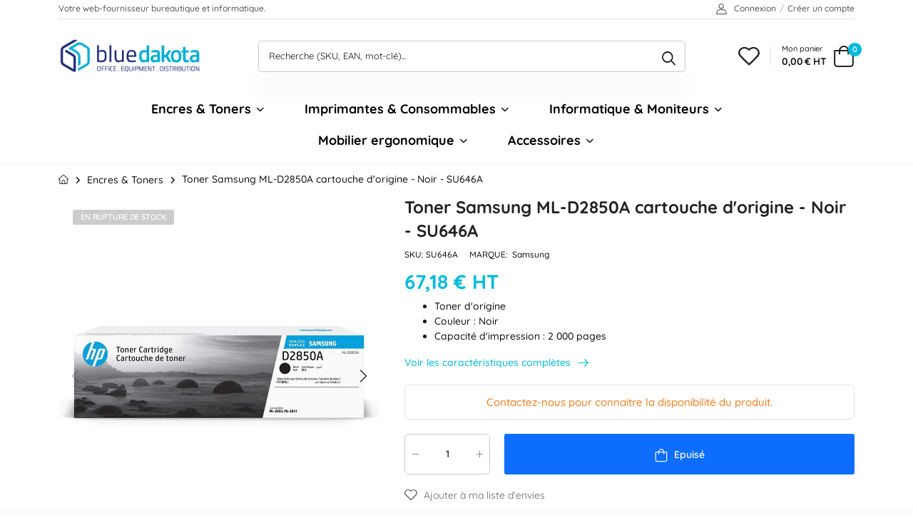

--- FILE ---
content_type: text/html; charset=utf-8
request_url: https://bluedakota.fr/products/cartouche-de-toner-dorigine-samsung-ml-d2850a-noir-su646a
body_size: 36468
content:
<!doctype html><html class="no-js" lang="fr" dir="ltr">
  <head>

    <meta charset="utf-8">
    <meta http-equiv="X-UA-Compatible" content="IE=edge">
    <meta name="viewport" content="width=device-width,initial-scale=1">
    <meta name="theme-color" content="#00badb"><link rel="canonical" href="https://bluedakota.fr/products/cartouche-de-toner-dorigine-samsung-ml-d2850a-noir-su646a">
<link href="//bluedakota.fr/cdn/shop/t/84/assets/style-speed.css?v=94974415420963198121758450423" rel="preload" as="style"><link href="//bluedakota.fr/cdn/shop/t/84/assets/style.min.css?v=1232702475678431851719239305" as="style" rel="preload">
<link href="//bluedakota.fr/cdn/shop/t/84/assets/theme.min.css?v=149881207177159310531741861604" as="style" rel="preload">
<link href="//bluedakota.fr/cdn/shop/t/84/assets/kiti-var.css?v=179398809593724860711719240402" rel="preload" as="style"><title>Toner Samsung ML-D2850A cartouche d&#39;origine - Noir - SU646A &ndash; BlueDakota.fr</title><meta name="description" content="✅"><meta name="author" content="BlueDakota.fr">
<!-- Favicon --><link rel="apple-touch-icon" sizes="180x180" href="//bluedakota.fr/cdn/shop/files/ICON_BLUEDAKOTA_logo_180x180.png?v=1629807744"><link rel="icon" type="image/png" sizes="32x32" href="//bluedakota.fr/cdn/shop/files/ICON_BLUEDAKOTA_logo_32x32.png?v=1629807744"><link rel="icon" type="image/png" sizes="16x16" href="//bluedakota.fr/cdn/shop/files/ICON_BLUEDAKOTA_logo_16x16.png?v=1629807744"><link rel="shortcut icon" href="//bluedakota.fr/cdn/shop/files/ICON_BLUEDAKOTA_logo_48x48.png?v=1629807744"><meta name="keywords" content="Toner Samsung ML-D2850A cartouche d&#39;origine - Noir - SU646A,Encres &amp; Toners,Samsung,Toners,Toners Samsung,__toner,Couleur_Black,Marque_Samsung,Type_Samsung ML-2850,BlueDakota.fr, bluedakota.fr"/><meta property="og:site_name" content="BlueDakota.fr">
<meta property="og:url" content="https://bluedakota.fr/products/cartouche-de-toner-dorigine-samsung-ml-d2850a-noir-su646a">
<meta property="og:title" content="Toner Samsung ML-D2850A cartouche d&#39;origine - Noir - SU646A">
<meta property="og:type" content="product">
<meta property="og:description" content="Samsung ML-D2850A Noir - SU646A ✅ Économisez sur les toners authentiques Samsung ✅ Paiement sécurisé ✅ Expédition sous 24h ✅ Garantie Trusted Shops ✅ Promotions et exclusivités Web ✅"><meta property="og:price:amount" content="67,18">
<meta property="og:price:currency" content="EUR"><meta property="og:image" content="http://bluedakota.fr/cdn/shop/files/cartouche-de-toner-dorigine-samsung-ml-d2850a-noir-su646a_1024x1024.jpg?v=1693566239"><meta property="og:image" content="http://bluedakota.fr/cdn/shop/products/Cartouche-de-toner-d-origine-Samsung-noir-ML-D2850A-SU646A_1024x1024.jpg?v=1693566239"><meta property="og:image:secure_url" content="https://bluedakota.fr/cdn/shop/files/cartouche-de-toner-dorigine-samsung-ml-d2850a-noir-su646a_1024x1024.jpg?v=1693566239"><meta property="og:image:secure_url" content="https://bluedakota.fr/cdn/shop/products/Cartouche-de-toner-d-origine-Samsung-noir-ML-D2850A-SU646A_1024x1024.jpg?v=1693566239"><meta name="twitter:site" content="@">
<meta name="twitter:card" content="summary_large_image">
<meta name="twitter:title" content="Toner Samsung ML-D2850A cartouche d&#39;origine - Noir - SU646A">
<meta name="twitter:description" content="Samsung ML-D2850A Noir - SU646A ✅ Économisez sur les toners authentiques Samsung ✅ Paiement sécurisé ✅ Expédition sous 24h ✅ Garantie Trusted Shops ✅ Promotions et exclusivités Web ✅"><noscript>
      <link type="text/css" rel="stylesheet" id="color_sw-css" href="//bluedakota.fr/cdn/shop/t/84/assets/swatch-color.css?v=174845610559055784341707383962">
      <link type="text/css" rel="stylesheet" id="awesome_font-css" href="//bluedakota.fr/cdn/shop/t/84/assets/all.min.css?v=106175650059216599861707383962">
    </noscript>
    <link type="text/css" rel="stylesheet" id="riode_icon-css" href="//bluedakota.fr/cdn/shop/t/84/assets/riode-icon.css?v=155986929849966552461707383962"><link href="//bluedakota.fr/cdn/shop/t/84/assets/bootstrap.min.css?v=36448104200043901311707383962" rel="stylesheet" type="text/css" media="all">
    <link href="//bluedakota.fr/cdn/shop/t/84/assets/style-speed.css?v=94974415420963198121758450423" rel="stylesheet" type="text/css" media="all"><link href="//bluedakota.fr/cdn/shop/t/84/assets/style.min.css?v=1232702475678431851719239305" rel="stylesheet" type="text/css" media="all" /><link href="//bluedakota.fr/cdn/shop/t/84/assets/theme.min.css?v=149881207177159310531741861604" rel="stylesheet" type="text/css" media="all" /><link href="//bluedakota.fr/cdn/shop/t/84/assets/md_prd_card_grid.min.css?v=151537009098320284431707383962" rel="stylesheet" type="text/css" media="all" /><link id="custom-css" href="//bluedakota.fr/cdn/shop/t/84/assets/kiti-var.css?v=179398809593724860711719240402" rel="stylesheet" type="text/css" media="all">
    <script>window.performance && window.performance.mark && window.performance.mark('shopify.content_for_header.start');</script><meta id="shopify-digital-wallet" name="shopify-digital-wallet" content="/33156366468/digital_wallets/dialog">
<meta name="shopify-checkout-api-token" content="984a9ca36a39aa7dc3f42cf974d5c44b">
<meta id="in-context-paypal-metadata" data-shop-id="33156366468" data-venmo-supported="false" data-environment="production" data-locale="fr_FR" data-paypal-v4="true" data-currency="EUR">
<link rel="alternate" type="application/json+oembed" href="https://bluedakota.fr/products/cartouche-de-toner-dorigine-samsung-ml-d2850a-noir-su646a.oembed">
<script async="async" src="/checkouts/internal/preloads.js?locale=fr-FR"></script>
<link rel="preconnect" href="https://shop.app" crossorigin="anonymous">
<script async="async" src="https://shop.app/checkouts/internal/preloads.js?locale=fr-FR&shop_id=33156366468" crossorigin="anonymous"></script>
<script id="apple-pay-shop-capabilities" type="application/json">{"shopId":33156366468,"countryCode":"FR","currencyCode":"EUR","merchantCapabilities":["supports3DS"],"merchantId":"gid:\/\/shopify\/Shop\/33156366468","merchantName":"BlueDakota.fr","requiredBillingContactFields":["postalAddress","email","phone"],"requiredShippingContactFields":["postalAddress","email","phone"],"shippingType":"shipping","supportedNetworks":["visa","masterCard","amex","maestro"],"total":{"type":"pending","label":"BlueDakota.fr","amount":"1.00"},"shopifyPaymentsEnabled":true,"supportsSubscriptions":true}</script>
<script id="shopify-features" type="application/json">{"accessToken":"984a9ca36a39aa7dc3f42cf974d5c44b","betas":["rich-media-storefront-analytics"],"domain":"bluedakota.fr","predictiveSearch":true,"shopId":33156366468,"locale":"fr"}</script>
<script>var Shopify = Shopify || {};
Shopify.shop = "bluedakota-fr.myshopify.com";
Shopify.locale = "fr";
Shopify.currency = {"active":"EUR","rate":"1.0"};
Shopify.country = "FR";
Shopify.theme = {"name":"BlueDakota eshop","id":158170775885,"schema_name":"Riode","schema_version":"1.1.0","theme_store_id":null,"role":"main"};
Shopify.theme.handle = "null";
Shopify.theme.style = {"id":null,"handle":null};
Shopify.cdnHost = "bluedakota.fr/cdn";
Shopify.routes = Shopify.routes || {};
Shopify.routes.root = "/";</script>
<script type="module">!function(o){(o.Shopify=o.Shopify||{}).modules=!0}(window);</script>
<script>!function(o){function n(){var o=[];function n(){o.push(Array.prototype.slice.apply(arguments))}return n.q=o,n}var t=o.Shopify=o.Shopify||{};t.loadFeatures=n(),t.autoloadFeatures=n()}(window);</script>
<script>
  window.ShopifyPay = window.ShopifyPay || {};
  window.ShopifyPay.apiHost = "shop.app\/pay";
  window.ShopifyPay.redirectState = null;
</script>
<script id="shop-js-analytics" type="application/json">{"pageType":"product"}</script>
<script defer="defer" async type="module" src="//bluedakota.fr/cdn/shopifycloud/shop-js/modules/v2/client.init-shop-cart-sync_BcDpqI9l.fr.esm.js"></script>
<script defer="defer" async type="module" src="//bluedakota.fr/cdn/shopifycloud/shop-js/modules/v2/chunk.common_a1Rf5Dlz.esm.js"></script>
<script defer="defer" async type="module" src="//bluedakota.fr/cdn/shopifycloud/shop-js/modules/v2/chunk.modal_Djra7sW9.esm.js"></script>
<script type="module">
  await import("//bluedakota.fr/cdn/shopifycloud/shop-js/modules/v2/client.init-shop-cart-sync_BcDpqI9l.fr.esm.js");
await import("//bluedakota.fr/cdn/shopifycloud/shop-js/modules/v2/chunk.common_a1Rf5Dlz.esm.js");
await import("//bluedakota.fr/cdn/shopifycloud/shop-js/modules/v2/chunk.modal_Djra7sW9.esm.js");

  window.Shopify.SignInWithShop?.initShopCartSync?.({"fedCMEnabled":true,"windoidEnabled":true});

</script>
<script>
  window.Shopify = window.Shopify || {};
  if (!window.Shopify.featureAssets) window.Shopify.featureAssets = {};
  window.Shopify.featureAssets['shop-js'] = {"shop-cart-sync":["modules/v2/client.shop-cart-sync_BLrx53Hf.fr.esm.js","modules/v2/chunk.common_a1Rf5Dlz.esm.js","modules/v2/chunk.modal_Djra7sW9.esm.js"],"init-fed-cm":["modules/v2/client.init-fed-cm_C8SUwJ8U.fr.esm.js","modules/v2/chunk.common_a1Rf5Dlz.esm.js","modules/v2/chunk.modal_Djra7sW9.esm.js"],"shop-cash-offers":["modules/v2/client.shop-cash-offers_BBp_MjBM.fr.esm.js","modules/v2/chunk.common_a1Rf5Dlz.esm.js","modules/v2/chunk.modal_Djra7sW9.esm.js"],"shop-login-button":["modules/v2/client.shop-login-button_Dw6kG_iO.fr.esm.js","modules/v2/chunk.common_a1Rf5Dlz.esm.js","modules/v2/chunk.modal_Djra7sW9.esm.js"],"pay-button":["modules/v2/client.pay-button_BJDaAh68.fr.esm.js","modules/v2/chunk.common_a1Rf5Dlz.esm.js","modules/v2/chunk.modal_Djra7sW9.esm.js"],"shop-button":["modules/v2/client.shop-button_DBWL94V3.fr.esm.js","modules/v2/chunk.common_a1Rf5Dlz.esm.js","modules/v2/chunk.modal_Djra7sW9.esm.js"],"avatar":["modules/v2/client.avatar_BTnouDA3.fr.esm.js"],"init-windoid":["modules/v2/client.init-windoid_77FSIiws.fr.esm.js","modules/v2/chunk.common_a1Rf5Dlz.esm.js","modules/v2/chunk.modal_Djra7sW9.esm.js"],"init-shop-for-new-customer-accounts":["modules/v2/client.init-shop-for-new-customer-accounts_QoC3RJm9.fr.esm.js","modules/v2/client.shop-login-button_Dw6kG_iO.fr.esm.js","modules/v2/chunk.common_a1Rf5Dlz.esm.js","modules/v2/chunk.modal_Djra7sW9.esm.js"],"init-shop-email-lookup-coordinator":["modules/v2/client.init-shop-email-lookup-coordinator_D4ioGzPw.fr.esm.js","modules/v2/chunk.common_a1Rf5Dlz.esm.js","modules/v2/chunk.modal_Djra7sW9.esm.js"],"init-shop-cart-sync":["modules/v2/client.init-shop-cart-sync_BcDpqI9l.fr.esm.js","modules/v2/chunk.common_a1Rf5Dlz.esm.js","modules/v2/chunk.modal_Djra7sW9.esm.js"],"shop-toast-manager":["modules/v2/client.shop-toast-manager_B-eIbpHW.fr.esm.js","modules/v2/chunk.common_a1Rf5Dlz.esm.js","modules/v2/chunk.modal_Djra7sW9.esm.js"],"init-customer-accounts":["modules/v2/client.init-customer-accounts_BcBSUbIK.fr.esm.js","modules/v2/client.shop-login-button_Dw6kG_iO.fr.esm.js","modules/v2/chunk.common_a1Rf5Dlz.esm.js","modules/v2/chunk.modal_Djra7sW9.esm.js"],"init-customer-accounts-sign-up":["modules/v2/client.init-customer-accounts-sign-up_DvG__VHD.fr.esm.js","modules/v2/client.shop-login-button_Dw6kG_iO.fr.esm.js","modules/v2/chunk.common_a1Rf5Dlz.esm.js","modules/v2/chunk.modal_Djra7sW9.esm.js"],"shop-follow-button":["modules/v2/client.shop-follow-button_Dnx6fDH9.fr.esm.js","modules/v2/chunk.common_a1Rf5Dlz.esm.js","modules/v2/chunk.modal_Djra7sW9.esm.js"],"checkout-modal":["modules/v2/client.checkout-modal_BDH3MUqJ.fr.esm.js","modules/v2/chunk.common_a1Rf5Dlz.esm.js","modules/v2/chunk.modal_Djra7sW9.esm.js"],"shop-login":["modules/v2/client.shop-login_CV9Paj8R.fr.esm.js","modules/v2/chunk.common_a1Rf5Dlz.esm.js","modules/v2/chunk.modal_Djra7sW9.esm.js"],"lead-capture":["modules/v2/client.lead-capture_DGQOTB4e.fr.esm.js","modules/v2/chunk.common_a1Rf5Dlz.esm.js","modules/v2/chunk.modal_Djra7sW9.esm.js"],"payment-terms":["modules/v2/client.payment-terms_BQYK7nq4.fr.esm.js","modules/v2/chunk.common_a1Rf5Dlz.esm.js","modules/v2/chunk.modal_Djra7sW9.esm.js"]};
</script>
<script>(function() {
  var isLoaded = false;
  function asyncLoad() {
    if (isLoaded) return;
    isLoaded = true;
    var urls = ["https:\/\/tseish-app.connect.trustedshops.com\/esc.js?apiBaseUrl=aHR0cHM6Ly90c2Vpc2gtYXBwLmNvbm5lY3QudHJ1c3RlZHNob3BzLmNvbQ==\u0026instanceId=Ymx1ZWRha290YS1mci5teXNob3BpZnkuY29t\u0026shop=bluedakota-fr.myshopify.com","https:\/\/ecommplugins-scripts.trustpilot.com\/v2.1\/js\/header.min.js?settings=eyJrZXkiOiJDSGNrcjgxemN3UE04a1ZCIiwicyI6InNrdSJ9\u0026v=2.5\u0026shop=bluedakota-fr.myshopify.com","https:\/\/ecommplugins-trustboxsettings.trustpilot.com\/bluedakota-fr.myshopify.com.js?settings=1756213768907\u0026shop=bluedakota-fr.myshopify.com","https:\/\/ecommplugins-scripts.trustpilot.com\/v2.1\/js\/success.min.js?settings=eyJrZXkiOiJDSGNrcjgxemN3UE04a1ZCIiwicyI6InNrdSIsInQiOlsib3JkZXJzL2Z1bGZpbGxlZCJdLCJ2IjoiIiwiYSI6IiJ9\u0026shop=bluedakota-fr.myshopify.com","https:\/\/widget.trustpilot.com\/bootstrap\/v5\/tp.widget.sync.bootstrap.min.js?shop=bluedakota-fr.myshopify.com"];
    for (var i = 0; i < urls.length; i++) {
      var s = document.createElement('script');
      s.type = 'text/javascript';
      s.async = true;
      s.src = urls[i];
      var x = document.getElementsByTagName('script')[0];
      x.parentNode.insertBefore(s, x);
    }
  };
  if(window.attachEvent) {
    window.attachEvent('onload', asyncLoad);
  } else {
    window.addEventListener('load', asyncLoad, false);
  }
})();</script>
<script id="__st">var __st={"a":33156366468,"offset":3600,"reqid":"11e5251e-d42a-497a-a36d-69ec96558555-1769115761","pageurl":"bluedakota.fr\/products\/cartouche-de-toner-dorigine-samsung-ml-d2850a-noir-su646a","u":"707f05ddd9d1","p":"product","rtyp":"product","rid":6031015936163};</script>
<script>window.ShopifyPaypalV4VisibilityTracking = true;</script>
<script id="captcha-bootstrap">!function(){'use strict';const t='contact',e='account',n='new_comment',o=[[t,t],['blogs',n],['comments',n],[t,'customer']],c=[[e,'customer_login'],[e,'guest_login'],[e,'recover_customer_password'],[e,'create_customer']],r=t=>t.map((([t,e])=>`form[action*='/${t}']:not([data-nocaptcha='true']) input[name='form_type'][value='${e}']`)).join(','),a=t=>()=>t?[...document.querySelectorAll(t)].map((t=>t.form)):[];function s(){const t=[...o],e=r(t);return a(e)}const i='password',u='form_key',d=['recaptcha-v3-token','g-recaptcha-response','h-captcha-response',i],f=()=>{try{return window.sessionStorage}catch{return}},m='__shopify_v',_=t=>t.elements[u];function p(t,e,n=!1){try{const o=window.sessionStorage,c=JSON.parse(o.getItem(e)),{data:r}=function(t){const{data:e,action:n}=t;return t[m]||n?{data:e,action:n}:{data:t,action:n}}(c);for(const[e,n]of Object.entries(r))t.elements[e]&&(t.elements[e].value=n);n&&o.removeItem(e)}catch(o){console.error('form repopulation failed',{error:o})}}const l='form_type',E='cptcha';function T(t){t.dataset[E]=!0}const w=window,h=w.document,L='Shopify',v='ce_forms',y='captcha';let A=!1;((t,e)=>{const n=(g='f06e6c50-85a8-45c8-87d0-21a2b65856fe',I='https://cdn.shopify.com/shopifycloud/storefront-forms-hcaptcha/ce_storefront_forms_captcha_hcaptcha.v1.5.2.iife.js',D={infoText:'Protégé par hCaptcha',privacyText:'Confidentialité',termsText:'Conditions'},(t,e,n)=>{const o=w[L][v],c=o.bindForm;if(c)return c(t,g,e,D).then(n);var r;o.q.push([[t,g,e,D],n]),r=I,A||(h.body.append(Object.assign(h.createElement('script'),{id:'captcha-provider',async:!0,src:r})),A=!0)});var g,I,D;w[L]=w[L]||{},w[L][v]=w[L][v]||{},w[L][v].q=[],w[L][y]=w[L][y]||{},w[L][y].protect=function(t,e){n(t,void 0,e),T(t)},Object.freeze(w[L][y]),function(t,e,n,w,h,L){const[v,y,A,g]=function(t,e,n){const i=e?o:[],u=t?c:[],d=[...i,...u],f=r(d),m=r(i),_=r(d.filter((([t,e])=>n.includes(e))));return[a(f),a(m),a(_),s()]}(w,h,L),I=t=>{const e=t.target;return e instanceof HTMLFormElement?e:e&&e.form},D=t=>v().includes(t);t.addEventListener('submit',(t=>{const e=I(t);if(!e)return;const n=D(e)&&!e.dataset.hcaptchaBound&&!e.dataset.recaptchaBound,o=_(e),c=g().includes(e)&&(!o||!o.value);(n||c)&&t.preventDefault(),c&&!n&&(function(t){try{if(!f())return;!function(t){const e=f();if(!e)return;const n=_(t);if(!n)return;const o=n.value;o&&e.removeItem(o)}(t);const e=Array.from(Array(32),(()=>Math.random().toString(36)[2])).join('');!function(t,e){_(t)||t.append(Object.assign(document.createElement('input'),{type:'hidden',name:u})),t.elements[u].value=e}(t,e),function(t,e){const n=f();if(!n)return;const o=[...t.querySelectorAll(`input[type='${i}']`)].map((({name:t})=>t)),c=[...d,...o],r={};for(const[a,s]of new FormData(t).entries())c.includes(a)||(r[a]=s);n.setItem(e,JSON.stringify({[m]:1,action:t.action,data:r}))}(t,e)}catch(e){console.error('failed to persist form',e)}}(e),e.submit())}));const S=(t,e)=>{t&&!t.dataset[E]&&(n(t,e.some((e=>e===t))),T(t))};for(const o of['focusin','change'])t.addEventListener(o,(t=>{const e=I(t);D(e)&&S(e,y())}));const B=e.get('form_key'),M=e.get(l),P=B&&M;t.addEventListener('DOMContentLoaded',(()=>{const t=y();if(P)for(const e of t)e.elements[l].value===M&&p(e,B);[...new Set([...A(),...v().filter((t=>'true'===t.dataset.shopifyCaptcha))])].forEach((e=>S(e,t)))}))}(h,new URLSearchParams(w.location.search),n,t,e,['guest_login'])})(!0,!0)}();</script>
<script integrity="sha256-4kQ18oKyAcykRKYeNunJcIwy7WH5gtpwJnB7kiuLZ1E=" data-source-attribution="shopify.loadfeatures" defer="defer" src="//bluedakota.fr/cdn/shopifycloud/storefront/assets/storefront/load_feature-a0a9edcb.js" crossorigin="anonymous"></script>
<script crossorigin="anonymous" defer="defer" src="//bluedakota.fr/cdn/shopifycloud/storefront/assets/shopify_pay/storefront-65b4c6d7.js?v=20250812"></script>
<script data-source-attribution="shopify.dynamic_checkout.dynamic.init">var Shopify=Shopify||{};Shopify.PaymentButton=Shopify.PaymentButton||{isStorefrontPortableWallets:!0,init:function(){window.Shopify.PaymentButton.init=function(){};var t=document.createElement("script");t.src="https://bluedakota.fr/cdn/shopifycloud/portable-wallets/latest/portable-wallets.fr.js",t.type="module",document.head.appendChild(t)}};
</script>
<script data-source-attribution="shopify.dynamic_checkout.buyer_consent">
  function portableWalletsHideBuyerConsent(e){var t=document.getElementById("shopify-buyer-consent"),n=document.getElementById("shopify-subscription-policy-button");t&&n&&(t.classList.add("hidden"),t.setAttribute("aria-hidden","true"),n.removeEventListener("click",e))}function portableWalletsShowBuyerConsent(e){var t=document.getElementById("shopify-buyer-consent"),n=document.getElementById("shopify-subscription-policy-button");t&&n&&(t.classList.remove("hidden"),t.removeAttribute("aria-hidden"),n.addEventListener("click",e))}window.Shopify?.PaymentButton&&(window.Shopify.PaymentButton.hideBuyerConsent=portableWalletsHideBuyerConsent,window.Shopify.PaymentButton.showBuyerConsent=portableWalletsShowBuyerConsent);
</script>
<script data-source-attribution="shopify.dynamic_checkout.cart.bootstrap">document.addEventListener("DOMContentLoaded",(function(){function t(){return document.querySelector("shopify-accelerated-checkout-cart, shopify-accelerated-checkout")}if(t())Shopify.PaymentButton.init();else{new MutationObserver((function(e,n){t()&&(Shopify.PaymentButton.init(),n.disconnect())})).observe(document.body,{childList:!0,subtree:!0})}}));
</script>
<link id="shopify-accelerated-checkout-styles" rel="stylesheet" media="screen" href="https://bluedakota.fr/cdn/shopifycloud/portable-wallets/latest/accelerated-checkout-backwards-compat.css" crossorigin="anonymous">
<style id="shopify-accelerated-checkout-cart">
        #shopify-buyer-consent {
  margin-top: 1em;
  display: inline-block;
  width: 100%;
}

#shopify-buyer-consent.hidden {
  display: none;
}

#shopify-subscription-policy-button {
  background: none;
  border: none;
  padding: 0;
  text-decoration: underline;
  font-size: inherit;
  cursor: pointer;
}

#shopify-subscription-policy-button::before {
  box-shadow: none;
}

      </style>

<script>window.performance && window.performance.mark && window.performance.mark('shopify.content_for_header.end');</script>
<script>
document.documentElement.className = document.documentElement.className.replace('no-js', 'js');
// var worker = window.Worker ? new Worker('/tools/the4/worker.js') : null;
//accessToken: null,
"undefined" == typeof window.$ && (window.$ = {});"undefined" == typeof window.Shopify && (window.Shopify = {});"undefined" == typeof Currency && (Kt_currency = {});const themeAlign = "ltr";var localStorageCurrency = null, goto = !0, optionValue = '', optionIndex = '', shopLocale = "fr",canonical_url = "https://bluedakota.fr/products/cartouche-de-toner-dorigine-samsung-ml-d2850a-noir-su646a", lazy_firstLoad = true;const product_id = 6031015936163,product_handle = "cartouche-de-toner-dorigine-samsung-ml-d2850a-noir-su646a",shopURL = "bluedakota-fr.myshopify.com",createPagesByTheme =false,themeAjaxCart = true,templateName = "product",allPrdUrl = "\/collections\/all";dirBody =false;Shopify.themeName = "Riode";Shopify.root_url = '';Shopify.shop_url = 'https://bluedakota.fr' + Shopify.root_url;theme = {moneyFormat: "{{amount_with_comma_separator}} € HT",money_with_currency_format: "{{amount_with_comma_separator}} € HT",money_format: "{{amount_with_comma_separator}} € HT",attrTheme: false,cartAttributes: {},role: "true",timenow: { h: "8",i: "59",s: "60",timeNow: "2026/01/22",hNow: "22",iNow: "02",sNow: "41"},link_google_f: ""};Kt_currency.format = "money_format";var shopCry = "EUR";window.setCookie=function(e,t,n,i,o){var r=new Date;r.setTime(r.getTime()+n*i*o*60*1e3);var g=0==o?1:"expires="+r.toUTCString();document.cookie=e+"="+t+";"+g+";path=/;SameSite=Lax"},window.getCookie=function(e){for(var t=e+"=",n=document.cookie.split(";"),i=0;i<n.length;i++){for(var o=n[i];" "==o.charAt(0);)o=o.substring(1);if(0==o.indexOf(t))return o.substring(t.length,o.length)}return""};theme.library = 6066107368774635763;theme.crr_library = localStorage.getItem('library') || '[]';theme.strings = {inStock: "En stock",outOfStock: "En rupture de stock",soldOut: "Epuisé",qtyLabel: "Quantité",addToCart: "Ajouter au panier",addedToCart: "Au panier",contact: "Contact",remove: "Retirer",empty: "Votre panier est vide.",cartItem: "Vous avez \u003cspan class=\"text-bold\"\u003e(1 produit)\u003c\/span\u003e dans votre panier.",cartItems: "Vous avez \u003cspan class=\"text-bold\"\u003e(2 produits)\u003c\/span\u003e dans votre panier.",cartItemText: "Produit",cartItemsText: "Produits",noimage: "\/\/bluedakota.fr\/cdn\/shop\/t\/84\/assets\/noimage.gif?v=5611",cdday: "Jours",cdhrs: "Heures",cdmin: "Minutes",cdsecs: "Secondes",nll_error_mesenger: "Une erreur s\u0026#39;est produite. Merci de réessayer.",nll_success_mesenger: "Merci pour votre inscription !",aspect_ratio: "279\/313",search_dropdown_pages: "Pages",search_dropdown_articles: "Articles",search_dropdown_no_results: "Aucuns résultats."};theme.productStrings = {sizeGuide: "Guide des tailles",addToCart: "Ajouter au panier",preOrder: "Pré-commander",selectOption: "Sélectionnez les options",soldOut: "Epuisé",inStock: "En stock",outOfStock: "En rupture de stock",unavailable: "Indisponible",onlyLeft: "Que \u003cspan\u003e1\u003c\/span\u003e restant",onSale: "Promo",stockMessage: ["Hurry! Only "," left in stock."],label_select: "Sélectionnez",label_select_opt: "Sélectionnez une option",viewMoreVariants: "Plus",addToWishlist: "Ajouter à ma liste d\u0026#39;envies",viewWishlist: "Voir ma liste d\u0026#39;envies"};theme.function = {multiCurrency: null,typeCurrency: null,autoCurrency: null,searchAjax: true,searchTypesDrop: true,searchAjaxTypes: "product,collection",vrsgallery: null,quickshop: null,quickview: true,productImgType: null,productOptionStyle: [{'name': "Color",'style': "combobox",'color_watched': false,'op_attach': false,'op_pre_select': true},{'name': "Size",'style': "combobox",'color_watched': false,'op_attach': true,'op_pre_select': true},{'name': "",'style': "combobox",'color_watched': false,'op_attach': false,'op_pre_select': false},{'name': "",'style': "combobox",'color_watched': false,'op_attach': false,'op_pre_select': false},{'name': "",'style': "combobox",'color_watched': false,'op_attach': false,'op_pre_select': false}],productGridOptionStyle: [{'name': "Color",'style': "square",'color_watched': true, 'sw_style': "color"},{'name': "",'style': "sw_list list_1",'color_watched': false, 'sw_style': "color"},{'name': "",'style': "sw_list list_1",'color_watched': false, 'sw_style': "color"},{'name': "",'style': "sw_list list_1",'color_watched': false, 'sw_style': "color"},{'name': "",'style': "sw_list list_1",'color_watched': false, 'sw_style': "color"}],productGridDefaultStyle: "square",ajax_cart: true,threshold_cart: "Encore \u003cstrong\u003e#more\u003c\/strong\u003e pour avoir les \u003cstrong\u003efrais de livraison gratuits.*\u003c\/strong\u003e",type_ajax_cart: "offcanvas",ajax_cart_page: true,sticky_icon_cart: null,product_delivery: {deliveryFormatDate: "dddd MM\/DD\/YYYY",offSaturday: true,offSunday: true,offDays: ["23\/12\/****","24\/12\/****","01\/01\/****"],fromDate: 10,toDate: 15},countdown_timezone: false,timezone: "Europe\/Paris",variantsLoad: false};theme.extensions = {ktjs_product_sg: '//bluedakota.fr/cdn/shop/t/84/assets/ktjs_product_sg.js?v=104893982235217113811707383962',workerktlz: '//bluedakota.fr/cdn/shop/t/84/assets/workerktlz.min.js?v=86005425104611615931707383962'};theme.compare = { remove: "Retirer",clear_all: "Tout effacer",mini_title: "Comparer",add: "Ajouter à mes comparaisons",view: "Voir ma comparaison",};theme.wishlist = {page_local: "\/pages\/wishlist",add: "Ajouter à ma liste d\u0026#39;envies",view: "Voir ma liste d\u0026#39;envies",list: []};theme.suggest = {enable: false, collection_opj: "",delay_time: 15000,show_time: 7600,use_fake_location: false,arr_fake_location: []};theme.gadget = {cookies_infor: false,newsletter_popup: false,shipTo: false};function formatMoney_(cents) {typeof cents !== 'string' ? cents = cents.toString() : cents;cents = cents.replace(/(\d\d)$/g, "," + '$1').replace('.,', ',').replace(/(\d)(?=(\d\d\d)+(?!\d))/g, '$1' + ".");return "{{amount_with_comma_separator}} € HT".replace(/\{\{\s*(\w+)\s*\}\}/g, cents);}
</script><!-- <script type='text/javascript' src='https://platform-api.sharethis.com/js/sharethis.js#property=615725d44ec3a20019789cff&product=sop' async='async'></script> --><script src="https://www.paypal.com/sdk/js?client-id=AQ9rZjT8jiwJtxqU9gxWaf44mYUx-tB-GZb1b7_Xj41IGo2kQFUm-tYLtSW768HCT1Wgxkr0eEGCIRLG&currency=EUR&components=messages" data-namespace="PayPalSDK" async defer></script>
    
  










<!-- BEGIN app block: shopify://apps/klaviyo-email-marketing-sms/blocks/klaviyo-onsite-embed/2632fe16-c075-4321-a88b-50b567f42507 -->












  <script async src="https://static.klaviyo.com/onsite/js/RzZKYX/klaviyo.js?company_id=RzZKYX"></script>
  <script>!function(){if(!window.klaviyo){window._klOnsite=window._klOnsite||[];try{window.klaviyo=new Proxy({},{get:function(n,i){return"push"===i?function(){var n;(n=window._klOnsite).push.apply(n,arguments)}:function(){for(var n=arguments.length,o=new Array(n),w=0;w<n;w++)o[w]=arguments[w];var t="function"==typeof o[o.length-1]?o.pop():void 0,e=new Promise((function(n){window._klOnsite.push([i].concat(o,[function(i){t&&t(i),n(i)}]))}));return e}}})}catch(n){window.klaviyo=window.klaviyo||[],window.klaviyo.push=function(){var n;(n=window._klOnsite).push.apply(n,arguments)}}}}();</script>

  
    <script id="viewed_product">
      if (item == null) {
        var _learnq = _learnq || [];

        var MetafieldReviews = null
        var MetafieldYotpoRating = null
        var MetafieldYotpoCount = null
        var MetafieldLooxRating = null
        var MetafieldLooxCount = null
        var okendoProduct = null
        var okendoProductReviewCount = null
        var okendoProductReviewAverageValue = null
        try {
          // The following fields are used for Customer Hub recently viewed in order to add reviews.
          // This information is not part of __kla_viewed. Instead, it is part of __kla_viewed_reviewed_items
          MetafieldReviews = {};
          MetafieldYotpoRating = null
          MetafieldYotpoCount = null
          MetafieldLooxRating = null
          MetafieldLooxCount = null

          okendoProduct = null
          // If the okendo metafield is not legacy, it will error, which then requires the new json formatted data
          if (okendoProduct && 'error' in okendoProduct) {
            okendoProduct = null
          }
          okendoProductReviewCount = okendoProduct ? okendoProduct.reviewCount : null
          okendoProductReviewAverageValue = okendoProduct ? okendoProduct.reviewAverageValue : null
        } catch (error) {
          console.error('Error in Klaviyo onsite reviews tracking:', error);
        }

        var item = {
          Name: "Toner Samsung ML-D2850A cartouche d'origine - Noir - SU646A",
          ProductID: 6031015936163,
          Categories: ["Encres \u0026 Toners","Samsung","Toners","Toners Samsung"],
          ImageURL: "https://bluedakota.fr/cdn/shop/files/cartouche-de-toner-dorigine-samsung-ml-d2850a-noir-su646a_grande.jpg?v=1693566239",
          URL: "https://bluedakota.fr/products/cartouche-de-toner-dorigine-samsung-ml-d2850a-noir-su646a",
          Brand: "Samsung",
          Price: "67,18 € HT",
          Value: "67,18",
          CompareAtPrice: "0,00 € HT"
        };
        _learnq.push(['track', 'Viewed Product', item]);
        _learnq.push(['trackViewedItem', {
          Title: item.Name,
          ItemId: item.ProductID,
          Categories: item.Categories,
          ImageUrl: item.ImageURL,
          Url: item.URL,
          Metadata: {
            Brand: item.Brand,
            Price: item.Price,
            Value: item.Value,
            CompareAtPrice: item.CompareAtPrice
          },
          metafields:{
            reviews: MetafieldReviews,
            yotpo:{
              rating: MetafieldYotpoRating,
              count: MetafieldYotpoCount,
            },
            loox:{
              rating: MetafieldLooxRating,
              count: MetafieldLooxCount,
            },
            okendo: {
              rating: okendoProductReviewAverageValue,
              count: okendoProductReviewCount,
            }
          }
        }]);
      }
    </script>
  




  <script>
    window.klaviyoReviewsProductDesignMode = false
  </script>







<!-- END app block --><!-- BEGIN app block: shopify://apps/elevar-conversion-tracking/blocks/dataLayerEmbed/bc30ab68-b15c-4311-811f-8ef485877ad6 -->



<script type="module" dynamic>
  const configUrl = "/a/elevar/static/configs/03cc423d4285bdefa40c337bf2e075d6f692da6b/config.js";
  const config = (await import(configUrl)).default;
  const scriptUrl = config.script_src_app_theme_embed;

  if (scriptUrl) {
    const { handler } = await import(scriptUrl);

    await handler(
      config,
      {
        cartData: {
  marketId: "228589783",
  attributes:{},
  cartTotal: "0.0",
  currencyCode:"EUR",
  items: []
}
,
        user: {cartTotal: "0.0",
    currencyCode:"EUR",customer: {},
}
,
        isOnCartPage:false,
        collectionView:null,
        searchResultsView:null,
        productView:{
    attributes:{},
    currencyCode:"EUR",defaultVariant: {id:"SU646A",name:"Toner Samsung ML-D2850A cartouche d'origine - Noir - SU646A",
        brand:"Samsung",
        category:"Toner",
        variant:"Default Title",
        price: "67.18",
        productId: "6031015936163",
        variantId: "37596827877539",
        compareAtPrice: "0.0",image:"\/\/bluedakota.fr\/cdn\/shop\/files\/cartouche-de-toner-dorigine-samsung-ml-d2850a-noir-su646a.jpg?v=1693566239",url:"\/products\/cartouche-de-toner-dorigine-samsung-ml-d2850a-noir-su646a?variant=37596827877539"},items: [{id:"SU646A",name:"Toner Samsung ML-D2850A cartouche d'origine - Noir - SU646A",
          brand:"Samsung",
          category:"Toner",
          variant:"Default Title",
          price: "67.18",
          productId: "6031015936163",
          variantId: "37596827877539",
          compareAtPrice: "0.0",image:"\/\/bluedakota.fr\/cdn\/shop\/files\/cartouche-de-toner-dorigine-samsung-ml-d2850a-noir-su646a.jpg?v=1693566239",url:"\/products\/cartouche-de-toner-dorigine-samsung-ml-d2850a-noir-su646a?variant=37596827877539"},]
  },
        checkoutComplete: null
      }
    );
  }
</script>


<!-- END app block --><link href="https://monorail-edge.shopifysvc.com" rel="dns-prefetch">
<script>(function(){if ("sendBeacon" in navigator && "performance" in window) {try {var session_token_from_headers = performance.getEntriesByType('navigation')[0].serverTiming.find(x => x.name == '_s').description;} catch {var session_token_from_headers = undefined;}var session_cookie_matches = document.cookie.match(/_shopify_s=([^;]*)/);var session_token_from_cookie = session_cookie_matches && session_cookie_matches.length === 2 ? session_cookie_matches[1] : "";var session_token = session_token_from_headers || session_token_from_cookie || "";function handle_abandonment_event(e) {var entries = performance.getEntries().filter(function(entry) {return /monorail-edge.shopifysvc.com/.test(entry.name);});if (!window.abandonment_tracked && entries.length === 0) {window.abandonment_tracked = true;var currentMs = Date.now();var navigation_start = performance.timing.navigationStart;var payload = {shop_id: 33156366468,url: window.location.href,navigation_start,duration: currentMs - navigation_start,session_token,page_type: "product"};window.navigator.sendBeacon("https://monorail-edge.shopifysvc.com/v1/produce", JSON.stringify({schema_id: "online_store_buyer_site_abandonment/1.1",payload: payload,metadata: {event_created_at_ms: currentMs,event_sent_at_ms: currentMs}}));}}window.addEventListener('pagehide', handle_abandonment_event);}}());</script>
<script id="web-pixels-manager-setup">(function e(e,d,r,n,o){if(void 0===o&&(o={}),!Boolean(null===(a=null===(i=window.Shopify)||void 0===i?void 0:i.analytics)||void 0===a?void 0:a.replayQueue)){var i,a;window.Shopify=window.Shopify||{};var t=window.Shopify;t.analytics=t.analytics||{};var s=t.analytics;s.replayQueue=[],s.publish=function(e,d,r){return s.replayQueue.push([e,d,r]),!0};try{self.performance.mark("wpm:start")}catch(e){}var l=function(){var e={modern:/Edge?\/(1{2}[4-9]|1[2-9]\d|[2-9]\d{2}|\d{4,})\.\d+(\.\d+|)|Firefox\/(1{2}[4-9]|1[2-9]\d|[2-9]\d{2}|\d{4,})\.\d+(\.\d+|)|Chrom(ium|e)\/(9{2}|\d{3,})\.\d+(\.\d+|)|(Maci|X1{2}).+ Version\/(15\.\d+|(1[6-9]|[2-9]\d|\d{3,})\.\d+)([,.]\d+|)( \(\w+\)|)( Mobile\/\w+|) Safari\/|Chrome.+OPR\/(9{2}|\d{3,})\.\d+\.\d+|(CPU[ +]OS|iPhone[ +]OS|CPU[ +]iPhone|CPU IPhone OS|CPU iPad OS)[ +]+(15[._]\d+|(1[6-9]|[2-9]\d|\d{3,})[._]\d+)([._]\d+|)|Android:?[ /-](13[3-9]|1[4-9]\d|[2-9]\d{2}|\d{4,})(\.\d+|)(\.\d+|)|Android.+Firefox\/(13[5-9]|1[4-9]\d|[2-9]\d{2}|\d{4,})\.\d+(\.\d+|)|Android.+Chrom(ium|e)\/(13[3-9]|1[4-9]\d|[2-9]\d{2}|\d{4,})\.\d+(\.\d+|)|SamsungBrowser\/([2-9]\d|\d{3,})\.\d+/,legacy:/Edge?\/(1[6-9]|[2-9]\d|\d{3,})\.\d+(\.\d+|)|Firefox\/(5[4-9]|[6-9]\d|\d{3,})\.\d+(\.\d+|)|Chrom(ium|e)\/(5[1-9]|[6-9]\d|\d{3,})\.\d+(\.\d+|)([\d.]+$|.*Safari\/(?![\d.]+ Edge\/[\d.]+$))|(Maci|X1{2}).+ Version\/(10\.\d+|(1[1-9]|[2-9]\d|\d{3,})\.\d+)([,.]\d+|)( \(\w+\)|)( Mobile\/\w+|) Safari\/|Chrome.+OPR\/(3[89]|[4-9]\d|\d{3,})\.\d+\.\d+|(CPU[ +]OS|iPhone[ +]OS|CPU[ +]iPhone|CPU IPhone OS|CPU iPad OS)[ +]+(10[._]\d+|(1[1-9]|[2-9]\d|\d{3,})[._]\d+)([._]\d+|)|Android:?[ /-](13[3-9]|1[4-9]\d|[2-9]\d{2}|\d{4,})(\.\d+|)(\.\d+|)|Mobile Safari.+OPR\/([89]\d|\d{3,})\.\d+\.\d+|Android.+Firefox\/(13[5-9]|1[4-9]\d|[2-9]\d{2}|\d{4,})\.\d+(\.\d+|)|Android.+Chrom(ium|e)\/(13[3-9]|1[4-9]\d|[2-9]\d{2}|\d{4,})\.\d+(\.\d+|)|Android.+(UC? ?Browser|UCWEB|U3)[ /]?(15\.([5-9]|\d{2,})|(1[6-9]|[2-9]\d|\d{3,})\.\d+)\.\d+|SamsungBrowser\/(5\.\d+|([6-9]|\d{2,})\.\d+)|Android.+MQ{2}Browser\/(14(\.(9|\d{2,})|)|(1[5-9]|[2-9]\d|\d{3,})(\.\d+|))(\.\d+|)|K[Aa][Ii]OS\/(3\.\d+|([4-9]|\d{2,})\.\d+)(\.\d+|)/},d=e.modern,r=e.legacy,n=navigator.userAgent;return n.match(d)?"modern":n.match(r)?"legacy":"unknown"}(),u="modern"===l?"modern":"legacy",c=(null!=n?n:{modern:"",legacy:""})[u],f=function(e){return[e.baseUrl,"/wpm","/b",e.hashVersion,"modern"===e.buildTarget?"m":"l",".js"].join("")}({baseUrl:d,hashVersion:r,buildTarget:u}),m=function(e){var d=e.version,r=e.bundleTarget,n=e.surface,o=e.pageUrl,i=e.monorailEndpoint;return{emit:function(e){var a=e.status,t=e.errorMsg,s=(new Date).getTime(),l=JSON.stringify({metadata:{event_sent_at_ms:s},events:[{schema_id:"web_pixels_manager_load/3.1",payload:{version:d,bundle_target:r,page_url:o,status:a,surface:n,error_msg:t},metadata:{event_created_at_ms:s}}]});if(!i)return console&&console.warn&&console.warn("[Web Pixels Manager] No Monorail endpoint provided, skipping logging."),!1;try{return self.navigator.sendBeacon.bind(self.navigator)(i,l)}catch(e){}var u=new XMLHttpRequest;try{return u.open("POST",i,!0),u.setRequestHeader("Content-Type","text/plain"),u.send(l),!0}catch(e){return console&&console.warn&&console.warn("[Web Pixels Manager] Got an unhandled error while logging to Monorail."),!1}}}}({version:r,bundleTarget:l,surface:e.surface,pageUrl:self.location.href,monorailEndpoint:e.monorailEndpoint});try{o.browserTarget=l,function(e){var d=e.src,r=e.async,n=void 0===r||r,o=e.onload,i=e.onerror,a=e.sri,t=e.scriptDataAttributes,s=void 0===t?{}:t,l=document.createElement("script"),u=document.querySelector("head"),c=document.querySelector("body");if(l.async=n,l.src=d,a&&(l.integrity=a,l.crossOrigin="anonymous"),s)for(var f in s)if(Object.prototype.hasOwnProperty.call(s,f))try{l.dataset[f]=s[f]}catch(e){}if(o&&l.addEventListener("load",o),i&&l.addEventListener("error",i),u)u.appendChild(l);else{if(!c)throw new Error("Did not find a head or body element to append the script");c.appendChild(l)}}({src:f,async:!0,onload:function(){if(!function(){var e,d;return Boolean(null===(d=null===(e=window.Shopify)||void 0===e?void 0:e.analytics)||void 0===d?void 0:d.initialized)}()){var d=window.webPixelsManager.init(e)||void 0;if(d){var r=window.Shopify.analytics;r.replayQueue.forEach((function(e){var r=e[0],n=e[1],o=e[2];d.publishCustomEvent(r,n,o)})),r.replayQueue=[],r.publish=d.publishCustomEvent,r.visitor=d.visitor,r.initialized=!0}}},onerror:function(){return m.emit({status:"failed",errorMsg:"".concat(f," has failed to load")})},sri:function(e){var d=/^sha384-[A-Za-z0-9+/=]+$/;return"string"==typeof e&&d.test(e)}(c)?c:"",scriptDataAttributes:o}),m.emit({status:"loading"})}catch(e){m.emit({status:"failed",errorMsg:(null==e?void 0:e.message)||"Unknown error"})}}})({shopId: 33156366468,storefrontBaseUrl: "https://bluedakota.fr",extensionsBaseUrl: "https://extensions.shopifycdn.com/cdn/shopifycloud/web-pixels-manager",monorailEndpoint: "https://monorail-edge.shopifysvc.com/unstable/produce_batch",surface: "storefront-renderer",enabledBetaFlags: ["2dca8a86"],webPixelsConfigList: [{"id":"2640052557","configuration":"{\"accountID\":\"RzZKYX\",\"webPixelConfig\":\"eyJlbmFibGVBZGRlZFRvQ2FydEV2ZW50cyI6IHRydWV9\"}","eventPayloadVersion":"v1","runtimeContext":"STRICT","scriptVersion":"524f6c1ee37bacdca7657a665bdca589","type":"APP","apiClientId":123074,"privacyPurposes":["ANALYTICS","MARKETING"],"dataSharingAdjustments":{"protectedCustomerApprovalScopes":["read_customer_address","read_customer_email","read_customer_name","read_customer_personal_data","read_customer_phone"]}},{"id":"266862925","configuration":"{\"pixel_id\":\"347897486428454\",\"pixel_type\":\"facebook_pixel\",\"metaapp_system_user_token\":\"-\"}","eventPayloadVersion":"v1","runtimeContext":"OPEN","scriptVersion":"ca16bc87fe92b6042fbaa3acc2fbdaa6","type":"APP","apiClientId":2329312,"privacyPurposes":["ANALYTICS","MARKETING","SALE_OF_DATA"],"dataSharingAdjustments":{"protectedCustomerApprovalScopes":["read_customer_address","read_customer_email","read_customer_name","read_customer_personal_data","read_customer_phone"]}},{"id":"3113175","configuration":"{\"config_url\": \"\/a\/elevar\/static\/configs\/03cc423d4285bdefa40c337bf2e075d6f692da6b\/config.js\"}","eventPayloadVersion":"v1","runtimeContext":"STRICT","scriptVersion":"ab86028887ec2044af7d02b854e52653","type":"APP","apiClientId":2509311,"privacyPurposes":[],"dataSharingAdjustments":{"protectedCustomerApprovalScopes":["read_customer_address","read_customer_email","read_customer_name","read_customer_personal_data","read_customer_phone"]}},{"id":"81068365","eventPayloadVersion":"1","runtimeContext":"LAX","scriptVersion":"1","type":"CUSTOM","privacyPurposes":[],"name":"Elevar - Checkout Tracking"},{"id":"shopify-app-pixel","configuration":"{}","eventPayloadVersion":"v1","runtimeContext":"STRICT","scriptVersion":"0450","apiClientId":"shopify-pixel","type":"APP","privacyPurposes":["ANALYTICS","MARKETING"]},{"id":"shopify-custom-pixel","eventPayloadVersion":"v1","runtimeContext":"LAX","scriptVersion":"0450","apiClientId":"shopify-pixel","type":"CUSTOM","privacyPurposes":["ANALYTICS","MARKETING"]}],isMerchantRequest: false,initData: {"shop":{"name":"BlueDakota.fr","paymentSettings":{"currencyCode":"EUR"},"myshopifyDomain":"bluedakota-fr.myshopify.com","countryCode":"FR","storefrontUrl":"https:\/\/bluedakota.fr"},"customer":null,"cart":null,"checkout":null,"productVariants":[{"price":{"amount":67.18,"currencyCode":"EUR"},"product":{"title":"Toner Samsung ML-D2850A cartouche d'origine - Noir - SU646A","vendor":"Samsung","id":"6031015936163","untranslatedTitle":"Toner Samsung ML-D2850A cartouche d'origine - Noir - SU646A","url":"\/products\/cartouche-de-toner-dorigine-samsung-ml-d2850a-noir-su646a","type":"Toner"},"id":"37596827877539","image":{"src":"\/\/bluedakota.fr\/cdn\/shop\/files\/cartouche-de-toner-dorigine-samsung-ml-d2850a-noir-su646a.jpg?v=1693566239"},"sku":"SU646A","title":"Default Title","untranslatedTitle":"Default Title"}],"purchasingCompany":null},},"https://bluedakota.fr/cdn","fcfee988w5aeb613cpc8e4bc33m6693e112",{"modern":"","legacy":""},{"shopId":"33156366468","storefrontBaseUrl":"https:\/\/bluedakota.fr","extensionBaseUrl":"https:\/\/extensions.shopifycdn.com\/cdn\/shopifycloud\/web-pixels-manager","surface":"storefront-renderer","enabledBetaFlags":"[\"2dca8a86\"]","isMerchantRequest":"false","hashVersion":"fcfee988w5aeb613cpc8e4bc33m6693e112","publish":"custom","events":"[[\"page_viewed\",{}],[\"product_viewed\",{\"productVariant\":{\"price\":{\"amount\":67.18,\"currencyCode\":\"EUR\"},\"product\":{\"title\":\"Toner Samsung ML-D2850A cartouche d'origine - Noir - SU646A\",\"vendor\":\"Samsung\",\"id\":\"6031015936163\",\"untranslatedTitle\":\"Toner Samsung ML-D2850A cartouche d'origine - Noir - SU646A\",\"url\":\"\/products\/cartouche-de-toner-dorigine-samsung-ml-d2850a-noir-su646a\",\"type\":\"Toner\"},\"id\":\"37596827877539\",\"image\":{\"src\":\"\/\/bluedakota.fr\/cdn\/shop\/files\/cartouche-de-toner-dorigine-samsung-ml-d2850a-noir-su646a.jpg?v=1693566239\"},\"sku\":\"SU646A\",\"title\":\"Default Title\",\"untranslatedTitle\":\"Default Title\"}}]]"});</script><script>
  window.ShopifyAnalytics = window.ShopifyAnalytics || {};
  window.ShopifyAnalytics.meta = window.ShopifyAnalytics.meta || {};
  window.ShopifyAnalytics.meta.currency = 'EUR';
  var meta = {"product":{"id":6031015936163,"gid":"gid:\/\/shopify\/Product\/6031015936163","vendor":"Samsung","type":"Toner","handle":"cartouche-de-toner-dorigine-samsung-ml-d2850a-noir-su646a","variants":[{"id":37596827877539,"price":6718,"name":"Toner Samsung ML-D2850A cartouche d'origine - Noir - SU646A","public_title":null,"sku":"SU646A"}],"remote":false},"page":{"pageType":"product","resourceType":"product","resourceId":6031015936163,"requestId":"11e5251e-d42a-497a-a36d-69ec96558555-1769115761"}};
  for (var attr in meta) {
    window.ShopifyAnalytics.meta[attr] = meta[attr];
  }
</script>
<script class="analytics">
  (function () {
    var customDocumentWrite = function(content) {
      var jquery = null;

      if (window.jQuery) {
        jquery = window.jQuery;
      } else if (window.Checkout && window.Checkout.$) {
        jquery = window.Checkout.$;
      }

      if (jquery) {
        jquery('body').append(content);
      }
    };

    var hasLoggedConversion = function(token) {
      if (token) {
        return document.cookie.indexOf('loggedConversion=' + token) !== -1;
      }
      return false;
    }

    var setCookieIfConversion = function(token) {
      if (token) {
        var twoMonthsFromNow = new Date(Date.now());
        twoMonthsFromNow.setMonth(twoMonthsFromNow.getMonth() + 2);

        document.cookie = 'loggedConversion=' + token + '; expires=' + twoMonthsFromNow;
      }
    }

    var trekkie = window.ShopifyAnalytics.lib = window.trekkie = window.trekkie || [];
    if (trekkie.integrations) {
      return;
    }
    trekkie.methods = [
      'identify',
      'page',
      'ready',
      'track',
      'trackForm',
      'trackLink'
    ];
    trekkie.factory = function(method) {
      return function() {
        var args = Array.prototype.slice.call(arguments);
        args.unshift(method);
        trekkie.push(args);
        return trekkie;
      };
    };
    for (var i = 0; i < trekkie.methods.length; i++) {
      var key = trekkie.methods[i];
      trekkie[key] = trekkie.factory(key);
    }
    trekkie.load = function(config) {
      trekkie.config = config || {};
      trekkie.config.initialDocumentCookie = document.cookie;
      var first = document.getElementsByTagName('script')[0];
      var script = document.createElement('script');
      script.type = 'text/javascript';
      script.onerror = function(e) {
        var scriptFallback = document.createElement('script');
        scriptFallback.type = 'text/javascript';
        scriptFallback.onerror = function(error) {
                var Monorail = {
      produce: function produce(monorailDomain, schemaId, payload) {
        var currentMs = new Date().getTime();
        var event = {
          schema_id: schemaId,
          payload: payload,
          metadata: {
            event_created_at_ms: currentMs,
            event_sent_at_ms: currentMs
          }
        };
        return Monorail.sendRequest("https://" + monorailDomain + "/v1/produce", JSON.stringify(event));
      },
      sendRequest: function sendRequest(endpointUrl, payload) {
        // Try the sendBeacon API
        if (window && window.navigator && typeof window.navigator.sendBeacon === 'function' && typeof window.Blob === 'function' && !Monorail.isIos12()) {
          var blobData = new window.Blob([payload], {
            type: 'text/plain'
          });

          if (window.navigator.sendBeacon(endpointUrl, blobData)) {
            return true;
          } // sendBeacon was not successful

        } // XHR beacon

        var xhr = new XMLHttpRequest();

        try {
          xhr.open('POST', endpointUrl);
          xhr.setRequestHeader('Content-Type', 'text/plain');
          xhr.send(payload);
        } catch (e) {
          console.log(e);
        }

        return false;
      },
      isIos12: function isIos12() {
        return window.navigator.userAgent.lastIndexOf('iPhone; CPU iPhone OS 12_') !== -1 || window.navigator.userAgent.lastIndexOf('iPad; CPU OS 12_') !== -1;
      }
    };
    Monorail.produce('monorail-edge.shopifysvc.com',
      'trekkie_storefront_load_errors/1.1',
      {shop_id: 33156366468,
      theme_id: 158170775885,
      app_name: "storefront",
      context_url: window.location.href,
      source_url: "//bluedakota.fr/cdn/s/trekkie.storefront.46a754ac07d08c656eb845cfbf513dd9a18d4ced.min.js"});

        };
        scriptFallback.async = true;
        scriptFallback.src = '//bluedakota.fr/cdn/s/trekkie.storefront.46a754ac07d08c656eb845cfbf513dd9a18d4ced.min.js';
        first.parentNode.insertBefore(scriptFallback, first);
      };
      script.async = true;
      script.src = '//bluedakota.fr/cdn/s/trekkie.storefront.46a754ac07d08c656eb845cfbf513dd9a18d4ced.min.js';
      first.parentNode.insertBefore(script, first);
    };
    trekkie.load(
      {"Trekkie":{"appName":"storefront","development":false,"defaultAttributes":{"shopId":33156366468,"isMerchantRequest":null,"themeId":158170775885,"themeCityHash":"16730667553590694995","contentLanguage":"fr","currency":"EUR","eventMetadataId":"6102d747-a684-4cad-a8b0-c40963070eed"},"isServerSideCookieWritingEnabled":true,"monorailRegion":"shop_domain","enabledBetaFlags":["65f19447"]},"Session Attribution":{},"S2S":{"facebookCapiEnabled":true,"source":"trekkie-storefront-renderer","apiClientId":580111}}
    );

    var loaded = false;
    trekkie.ready(function() {
      if (loaded) return;
      loaded = true;

      window.ShopifyAnalytics.lib = window.trekkie;

      var originalDocumentWrite = document.write;
      document.write = customDocumentWrite;
      try { window.ShopifyAnalytics.merchantGoogleAnalytics.call(this); } catch(error) {};
      document.write = originalDocumentWrite;

      window.ShopifyAnalytics.lib.page(null,{"pageType":"product","resourceType":"product","resourceId":6031015936163,"requestId":"11e5251e-d42a-497a-a36d-69ec96558555-1769115761","shopifyEmitted":true});

      var match = window.location.pathname.match(/checkouts\/(.+)\/(thank_you|post_purchase)/)
      var token = match? match[1]: undefined;
      if (!hasLoggedConversion(token)) {
        setCookieIfConversion(token);
        window.ShopifyAnalytics.lib.track("Viewed Product",{"currency":"EUR","variantId":37596827877539,"productId":6031015936163,"productGid":"gid:\/\/shopify\/Product\/6031015936163","name":"Toner Samsung ML-D2850A cartouche d'origine - Noir - SU646A","price":"67.18","sku":"SU646A","brand":"Samsung","variant":null,"category":"Toner","nonInteraction":true,"remote":false},undefined,undefined,{"shopifyEmitted":true});
      window.ShopifyAnalytics.lib.track("monorail:\/\/trekkie_storefront_viewed_product\/1.1",{"currency":"EUR","variantId":37596827877539,"productId":6031015936163,"productGid":"gid:\/\/shopify\/Product\/6031015936163","name":"Toner Samsung ML-D2850A cartouche d'origine - Noir - SU646A","price":"67.18","sku":"SU646A","brand":"Samsung","variant":null,"category":"Toner","nonInteraction":true,"remote":false,"referer":"https:\/\/bluedakota.fr\/products\/cartouche-de-toner-dorigine-samsung-ml-d2850a-noir-su646a"});
      }
    });


        var eventsListenerScript = document.createElement('script');
        eventsListenerScript.async = true;
        eventsListenerScript.src = "//bluedakota.fr/cdn/shopifycloud/storefront/assets/shop_events_listener-3da45d37.js";
        document.getElementsByTagName('head')[0].appendChild(eventsListenerScript);

})();</script>
<script
  defer
  src="https://bluedakota.fr/cdn/shopifycloud/perf-kit/shopify-perf-kit-3.0.4.min.js"
  data-application="storefront-renderer"
  data-shop-id="33156366468"
  data-render-region="gcp-us-east1"
  data-page-type="product"
  data-theme-instance-id="158170775885"
  data-theme-name="Riode"
  data-theme-version="1.1.0"
  data-monorail-region="shop_domain"
  data-resource-timing-sampling-rate="10"
  data-shs="true"
  data-shs-beacon="true"
  data-shs-export-with-fetch="true"
  data-shs-logs-sample-rate="1"
  data-shs-beacon-endpoint="https://bluedakota.fr/api/collect"
></script>
</head>
  <body class="template-product --toner-samsung-ml-d2850a-cartouche-d-39-origine-noir-su646a is-cover" grid-info="text-center" grid-name-opt="false" grid-ol-first-opt="false" grid-flash="01"><div class="content_for_page">
      <div class="header-main w-100">
        <header data-section-id="header" data-section-type="header-section">
          <div id="header-ontop" class="header-ontop is-sticky"></div>
          <div id="header" class="header"><div id="shopify-section-header-announcement" class="shopify-section"><style data-shopify>.header-announcement{--text: #111111;--text_hv: #00badb;display: none;padding: 0;margin-top: 0;margin-bottom: 0;background-position: center;background: #ececec;}</style></div><div id="shopify-section-header-top" class="shopify-section"><style data-shopify>.header-top {--text: #555555;--text_hv: #555555;}.header-top .delimiter {margin: 0 0.3125rem;color: #aaa;line-height: 0;}.header .divider {display: inline-block;vertical-align: middle;margin: 0 1.25rem;height: 1.5625rem;width: 1px;background-color: rgba(85, 85, 85, 0.3);}.header-top .block-info,.header-top .block-info .list {font-size: 0.75rem;}.header-top-wrapper{padding: 0;margin-top: 3px;margin-bottom: 5px;background-position: center;}</style><div class="content_header-top  not-sticky"><div class="header-top container">
    <div class="kt--drop-w kt--drop-w-d">
      <div class="header-top-wrapper" data-respon="{'el':'.header-top-wrapper','mt':'3px','mb':'5px','p':''}">
        <div class="row align-items-center justify-content-between"><div class="block-info _first col-6 col-sm- col-md- col-lg- col-xl- block-welcome"><div class="list-custom">Votre web-fournisseur bureautique et informatique.</div></div><div class="block-info _last col-auto"><div class="list-link-account">
              <span class="infor"><a class="d-icon-user" href="https://bluedakota.fr/customer_authentication/redirect?locale=fr&region_country=FR"><span>Connexion</span></a>
                <span class="delimiter">/</span>
                <a href="https://account.bluedakota.fr?locale=fr"><span>Créer un compte</span></a></span>
            </div></div></div>
      </div>
    </div><div class="clearfix border-top not-sticky" style="--bs-border-color: #e1e1e1"></div></div></div></div><div id="shopify-section-header-001" class="shopify-section"><!-- header-001.liquid --><style data-shopify>.header {--text: #222222;--text_hv: #00badb;--background: #ffffff;background: var(--background, var(--bg));--header_position: static;}.header-bottom {--text: #000000;--text_hv: #00badb;color: var(--text);background: #ffffff;}.header-bottom .mn-lv1:hover > a,.header-bottom .mn-lv1.show > a,.header-bottom .mn-lv1.active > a {--text: #00badb;}.main-mn{--nv_pd_left: 55px;}.header .divider {display: inline-block;vertical-align: middle;margin: 0 0.125rem;height: 1.5625rem;border-right: thin solid #e1e1e1;}.header-top .block-info,.header-top .block-info .list {font-size: 0.75rem;}.header .cart-label {display: none;}.header .call-label{margin: 0 0 0 0.625rem;}[dir="rtl"] .header .call-label{margin: 0 0.625rem 0 0;}.header .call-label p,.header .cartCost{font-size: 0.875rem;font-weight: 700;letter-spacing: -.0428em;display: block;margin-bottom: 0;}.header .call-label,.header .cart-label{text-align: initial;}.header .control-inner>div .icon-link {display: flex;align-items: center;}.header .control-inner > div .icon-link .count {position: absolute;right: -0.625rem;top: -0.1875rem;width: 1.1875rem;height: 1.1875rem;font-size: 0.6875rem;line-height: 1.125rem;}[dir="rtl"] .header .control-inner > div .icon-link .count {right: auto;left: -0.625rem;}.header .block-minicart .icon-count{order: 1;min-width: 1.875rem;}.header .cart-label {margin: 0 0.625rem 0 0;}[dir="rtl"] .header .cart-label {margin: 0 0 0 0.625rem;}.header-logo {margin-bottom: .1rem;}.header .block-search {flex: 1;margin-right: 1.25rem;max-width: 63.7%;}[dir="rtl"] .header .block-search {margin-left: 1.25rem;margin-right: 0;}.header .box-search .button-search i {margin: 0;}.header .box-search .searchDrop:before {left: auto;right: -0.1875rem;}[dir="rtl"] .header .box-search .searchDrop:before {right: auto;left: -0.1875rem;}.header-bottom .mn-lv1>a:before {opacity: 0;}@media (min-width: 576px){.header-logo {margin-right: 1.25rem;}[dir="rtl"] .header-logo {margin-right: 0;margin-left: 1.25rem;}.control-inner>div .icon-link,.control-inner>div .menu-toggle {padding-right: 0.8125rem;padding-left: 0.8125rem;}}@media (min-width: 992px){.min-height {padding-top: 1.0625rem;padding-bottom: 1.0625rem;}.header .cart-label {display: block;}}@media (min-width: 1200px){.header-logo {margin-right: 5rem;}[dir="rtl"] .header-logo {margin-left: 5rem;margin-right: 0;}}.header{margin-top: 0;margin-bottom: 10px;padding: 0;}</style><style data-shopify>.content_header-001{margin-top: 0;margin-bottom: 10px;padding: 0;}</style><div class="container" data-respon="{'el':'.header','mt':'','mb':'','p':''}">
  <div class="main-header kt--drop-w kt--drop-w-d" data-header-sticky="true">
    <div class="min-height d-flex flex-wrap align-items-center justify-content-between">
      <div class="header-left">
        <button type="button" class="btn-link mobile-menu-toggle menu-toggle d-lg-none" data-bs-toggle="offcanvas" data-bs-target="#offcanvasMenuMb" aria-controls="offcanvasMenuMb">
          <i class="d-icon-bars2"></i>
        </button>
        <div class="header-logo"><a class="logo d-inline-block" href="/" style="max-width: 12.5rem;">
  <img width="200" height="48.073022312373226" src="//bluedakota.fr/cdn/shop/files/BlueDakota_Logo_Web.png?v=1666682849" alt="BlueDakota.fr" loading="eager"><span class="d-none">BlueDakota.fr</span>
  </a></div>
        <div class="block-search d-none d-sm-block">
          <form class="box-search" action="/search" method="get" autocomplete="off">
    <div class="input-group input-show">
      <input type="hidden" name="options[unavailable_products]" value="show">  
      <input type="hidden" name="type" value="product">
      <input type="hidden" name="options[prefix]" value="last">
      <input type="text" name="q" value="" class="form-control search" placeholder="Recherche (SKU, EAN, mot-clé)..." required>
      <button type="submit" class="button-search btn btn-primary" aria-label="Recherche (SKU, EAN, mot-clé)..."><i class="d-icon-search"></i>
      </button>
    </div>
    <div class="li--s-drop kt--drop-in"><ul class="li--s list-unstyled kt_scroll row mb-0"></ul></div>
  </form>
        </div>
      </div>
      <div class="header-right header-control">
        <div class="control-inner d-flex align-items-center justify-content-end"><div class="block-wishlist d-none d-sm-block">                  
            <a href="/pages/wishlist" class="icon-link" aria-label="Vos produits sauvegardés">
              <div class="icon-count">
                
                <span class="d-icon-heart"></span>
                <span class="count wishlist-count d-none">0</span>
              </div>
              <span class="d-none">Ma liste d&#39;envies</span>
            </a>
          </div><span class="divider d-none d-sm-block"></span><div class="block-minicart mr-lg-1"><div class="mini-cart   cart-offcanvas"  data-bs-toggle="offcanvas" data-bs-target="#cartOffcanvas" aria-controls="cartOffcanvas"><a href="/cart" class="icon-link text-nowrap">
    <span class="icon-count kt-button"><i class="d-icon-bag"></i><span class="count cartCount">0</span>
    </span>
    <span class="cart-label">
      Mon panier
      <strong class="cart-price cartCost" data-price="0">0,00 € HT</strong>
    </span>
  </a></div></div></div>
      </div>
      
    </div>
  </div>
</div><div class="header-bottom d-none d-lg-block">
  <div class="container main-header header-menu horizon-menu">
    <nav class="main-navigation" data-width="992"><ul class="kt-nav main-mn clone-main-mn"><li class="mn-lv1 mn-i i-megamn mn-has-child item-90598c08-50cd-4e37-b1e4-9e5153ef6b45" data-block="multi_collumn" >
          <a href="/collections/encres-toners">Encres & Toners</a><div style="width:1296px;" class="sub-mn mn-scroll" >
            <!-- sub menu item --><div class="row row-cols-1 row-cols-lg-2 gx-0 mn-lv2s"><div class="col">
                <ul class="mega-linklist list-unstyled"><li class="mn-i title_lv1">
                    <a href="/collections/toners"><span>Toners</span></a>
                  </li><li class="mn-i">
                    <a href="/collections/toners-brother"><span>Brother</span></a>
                  </li><li class="mn-i">
                    <a href="/collections/toners-canon"><span>Canon</span></a>
                  </li><li class="mn-i">
                    <a href="/collections/toners-epson"><span>Epson</span></a>
                  </li><li class="mn-i">
                    <a href="/collections/toners-hp"><span>HP (Hewlett Packard)</span></a>
                  </li><li class="mn-i">
                    <a href="/collections/toners-kyocera"><span>Kyocera</span></a>
                  </li><li class="mn-i">
                    <a href="/collections/toners-lexmark"><span>Lexmark</span></a>
                  </li><li class="mn-i">
                    <a href="/collections/toners-oki"><span>OKI</span></a>
                  </li><li class="mn-i">
                    <a href="/collections/toners-ricoh"><span>Ricoh</span></a>
                  </li><li class="mn-i">
                    <a href="/collections/toners-samsung"><span>Samsung</span></a>
                  </li><li class="mn-i">
                    <a href="/collections/toners-toshiba"><span>Toshiba</span></a>
                  </li><li class="mn-i">
                    <a href="/collections/toners-xerox"><span>Xerox</span></a>
                  </li></ul>
              </div><div class="col">
                <ul class="mega-linklist list-unstyled"><li class="mn-i title_lv1">
                    <a href="/collections/encres"><span>Encres</span></a>
                  </li><li class="mn-i">
                    <a href="/collections/encres-brother"><span>Brother</span></a>
                  </li><li class="mn-i">
                    <a href="/collections/encres-canon"><span>Canon</span></a>
                  </li><li class="mn-i">
                    <a href="/collections/encres-hp"><span>HP (Hewlett Packard)</span></a>
                  </li><li class="mn-i">
                    <a href="/collections/encres-epson"><span>Epson</span></a>
                  </li></ul>
              </div></div><!-- sub menu item -->
          </div></li><li class="mn-lv1 mn-i i-megamn mn-has-child item-2ca85e32-1308-4374-b016-65d73826e300" data-block="multi_collumn" >
          <a href="/collections/imprimantes-consommables">Imprimantes & Consommables</a><div style="width:1296px;" class="sub-mn mn-scroll" >
            <!-- sub menu item --><div class="row row-cols-1 row-cols-lg-3 gx-0 mn-lv2s"><div class="col">
                <ul class="mega-linklist list-unstyled"><li class="mn-i title_lv1">
                    <a href="/collections/imprimantes"><span>Imprimantes & Scanners</span></a>
                  </li><li class="mn-i">
                    <a href="/collections/imprimantes-laser"><span>Imprimantes Laser</span></a>
                  </li><li class="mn-i">
                    <a href="/collections/imprimantes-jet-dencre"><span>Imprimantes Jet d'encre</span></a>
                  </li><li class="mn-i">
                    <a href="/collections/imprimante-multifonction"><span>Imprimantes Multifonction</span></a>
                  </li><li class="mn-i">
                    <a href="/collections/imprimantes-detiquettes"><span>Imprimantes d'étiquettes</span></a>
                  </li><li class="mn-i">
                    <a href="/collections/imprimantes-tickets-de-caisse-thermiques"><span>Imprimantes Tickets de Caisse</span></a>
                  </li><li class="mn-i">
                    <a href="/collections/scanners"><span>Scanners</span></a>
                  </li></ul>
              </div><div class="col">
                <ul class="mega-linklist list-unstyled"><li class="mn-i title_lv1">
                    <a href="/collections/consommables"><span>Consommables</span></a>
                  </li><li class="mn-i">
                    <a href="/collections/tambour-imagerie"><span>Tambour d'imagerie</span></a>
                  </li><li class="mn-i">
                    <a href="/collections/kit-de-maintenance"><span>Kit de maintenance</span></a>
                  </li><li class="mn-i">
                    <a href="/collections/unite-de-transfert"><span>Unité de transfert</span></a>
                  </li><li class="mn-i">
                    <a href="/collections/bac-recuperateur-de-toner"><span>Bac récupérateur de toner</span></a>
                  </li><li class="mn-i">
                    <a href="/collections/ruban-etiquette"><span>Ruban d'étiquette</span></a>
                  </li></ul>
              </div><div class="col">
                <ul class="mega-linklist list-unstyled"><li class="mn-i title_lv1">
                    <a href="/collections/accessoires-dimprimante"><span>Accessoires d'imprimante</span></a>
                  </li><li class="mn-i">
                    <a href="/collections/filtres-a-particules"><span>Filtres à particules</span></a>
                  </li></ul>
              </div></div><!-- sub menu item -->
          </div></li><li class="mn-lv1 mn-i i-megamn mn-has-child item-24db90da-50f9-4234-8884-9341122c564a" data-block="multi_collumn" >
          <a href="/collections/informatique-moniteurs">Informatique & Moniteurs</a><div style="width:1296px;" class="sub-mn mn-scroll" >
            <!-- sub menu item --><div class="row row-cols-1 row-cols-lg-4 gx-0 mn-lv2s"><div class="col">
                <ul class="mega-linklist list-unstyled"><li class="mn-i title_lv1">
                    <a href="/collections/ecrans-supports"><span>Ecrans & Supports</span></a>
                  </li><li class="mn-i">
                    <a href="/collections/ecrans"><span>Ecrans PC</span></a>
                  </li><li class="mn-i">
                    <a href="/collections/ordinateurs"><span>Ordinateurs</span></a>
                  </li><li class="mn-i">
                    <a href="/collections/ordinateurs-portables"><span>Ordinateurs portables</span></a>
                  </li><li class="mn-i">
                    <a href="/collections/support-moniteur"><span>Support moniteur</span></a>
                  </li><li class="mn-i">
                    <a href="/collections/filtres-de-confidentialite"><span>Filtres de confidentialité</span></a>
                  </li><li class="mn-i">
                    <a href="/collections/video-projection"><span>Vidéo-projection</span></a>
                  </li></ul>
              </div><div class="col">
                <ul class="mega-linklist list-unstyled"><li class="mn-i title_lv1">
                    <a href="/collections/accessoires-informatiques"><span>Accessoires informatiques</span></a>
                  </li><li class="mn-i">
                    <a href="/collections/clavier"><span>Clavier</span></a>
                  </li><li class="mn-i">
                    <a href="/collections/souris"><span>Souris</span></a>
                  </li><li class="mn-i">
                    <a href="/collections/webcam"><span>Webcam</span></a>
                  </li><li class="mn-i">
                    <a href="/collections/casques-audio"><span>Casque audio</span></a>
                  </li><li class="mn-i">
                    <a href="/collections/onduleur"><span>Multiprise et Onduleur</span></a>
                  </li><li class="mn-i">
                    <a href="/collections/repeteur-wifi"><span>Point d'accès et Répéteur WiFi</span></a>
                  </li><li class="mn-i">
                    <a href="/collections/cables"><span>Câbles</span></a>
                  </li><li class="mn-i">
                    <a href="/collections/stations-daccueil-hubs"><span>Stations d'accueil et Hubs</span></a>
                  </li><li class="mn-i">
                    <a href="/collections/systeme-de-video-surveillance"><span>Vidéo-surveillance</span></a>
                  </li></ul>
              </div><div class="col">
                <ul class="mega-linklist list-unstyled"><li class="mn-i title_lv1">
                    <a href="/collections/telephonie"><span>Téléphonie</span></a>
                  </li><li class="mn-i">
                    <a href="/collections/telephone-de-bureau"><span>Téléphone de bureau</span></a>
                  </li><li class="mn-i">
                    <a href="/collections/accessoires-telephonie"><span>Accessoires téléphonie</span></a>
                  </li></ul>
              </div><div class="col">
                <ul class="mega-linklist list-unstyled"><li class="mn-i title_lv1">
                    <a href="/collections/encaissement"><span>Encaissement</span></a>
                  </li><li class="mn-i">
                    <a href="/collections/consommables-encaissement"><span>Consommables encaissement</span></a>
                  </li><li class="mn-i">
                    <a href="/collections/papier-thermique"><span>Papiers thermiques</span></a>
                  </li><li class="mn-i">
                    <a href="/collections/tiroir-caisse"><span>Tiroir caisse</span></a>
                  </li><li class="mn-i">
                    <a href="/collections/compteur-billets"><span>Détecteur & Compteur billets</span></a>
                  </li><li class="mn-i">
                    <a href="/collections/douchette-laser"><span>Douchette laser</span></a>
                  </li><li class="mn-i">
                    <a href="/collections/terminaux-point-de-vente"><span>Terminaux de Point de Vente</span></a>
                  </li></ul>
              </div></div><!-- sub menu item -->
          </div></li><li class="mn-lv1 mn-i mn-has-child item-dea7fbf0-cefa-4e81-8d3c-389ae30e082f" data-block="standard" >
          <a href="/collections/mobilier-ergonomique">Mobilier ergonomique</a><div class="sub-mn">
            <ul class="mn-lv2s list-unstyled"><li class="mn-i">
                <a href="/collections/table-de-travail"><span>Table de travail</span></a><li class="mn-i">
                <a href="/collections/support-moniteur"><span>Support moniteur</span></a><li class="mn-i">
                <a href="/collections/accessoires-ergonomiques"><span>Accessoires ergonomiques</span></a></ul>
          </div></li><li class="mn-lv1 mn-i i-megamn mn-has-child item-18623e25-b399-4998-849e-8be836802383" data-block="multi_collumn" >
          <a href="/collections/accessoires">Accessoires</a><div style="width:1296px;" class="sub-mn mn-scroll" >
            <!-- sub menu item --><div class="row row-cols-1 row-cols-lg-3 gx-0 mn-lv2s"><div class="col">
                <ul class="mega-linklist list-unstyled"><li class="mn-i title_lv1">
                    <a href="/collections/sauvegarde-stockage"><span>Sauvegarde & Stockage</span></a>
                  </li><li class="mn-i">
                    <a href="/collections/serveur-nas"><span>Serveur NAS</span></a>
                  </li><li class="mn-i">
                    <a href="/collections/disque-dur"><span>Disque dur</span></a>
                  </li><li class="mn-i">
                    <a href="/collections/carte-sd"><span>Carte SD</span></a>
                  </li><li class="mn-i">
                    <a href="/collections/cle-usb"><span>Clé USB</span></a>
                  </li><li class="mn-i">
                    <a href="/collections/cd-r"><span>CD-R</span></a>
                  </li></ul>
              </div><div class="col">
                <ul class="mega-linklist list-unstyled"><li class="mn-i title_lv1">
                    <a href="/collections/piles-connectiques"><span>Piles & Connectiques</span></a>
                  </li><li class="mn-i">
                    <a href="/collections/batterie-externe"><span>Batteries externes</span></a>
                  </li><li class="mn-i">
                    <a href="/collections/batterie-tpe"><span>Batteries TPE</span></a>
                  </li><li class="mn-i">
                    <a href="/collections/chargeurs"><span>Chargeurs</span></a>
                  </li><li class="mn-i">
                    <a href="/collections/piles-non-rechargeables"><span>Piles non-rechargeables</span></a>
                  </li><li class="mn-i">
                    <a href="/collections/piles-rechargeables"><span>Piles rechargeables</span></a>
                  </li><li class="mn-i">
                    <a href="/collections/cables"><span>Câbles</span></a>
                  </li></ul>
              </div><div class="col">
                <ul class="mega-linklist list-unstyled"><li class="mn-i title_lv1">
                    <a href="/collections/papeterie"><span>Papeterie</span></a>
                  </li><li class="mn-i">
                    <a href="/collections/papier-photo-a4"><span>Papiers photo A4</span></a>
                  </li><li class="mn-i">
                    <a href="/collections/papier-photo-a6"><span>Papiers photo A6</span></a>
                  </li><li class="mn-i">
                    <a href="/collections/papier-thermique"><span>Papiers thermiques</span></a>
                  </li></ul>
              </div></div><!-- sub menu item -->
          </div></li>
  </ul></nav>
  </div>
</div><style> #shopify-section-header-001 .item-search {max-width: 100%;} #shopify-section-header-001 .title_lv1 {border-bottom: 1px solid #e8e9e9; margin-bottom: 0.5rem;} #shopify-section-header-001 .i-megamn .mn-i.title_lv1 > a {text-transform: none; color: #111; font-size: 1rem;} #shopify-section-header-001 .i-megamn .mn-i.title_lv1 > a:hover {color: #00badb;} </style></div></div>
<!-- Begin eTrusted bootstrap tag -->
<script src="https://integrations.etrusted.com/applications/widget.js/v2" defer async></script>
<!-- End eTrusted bootstrap tag -->
        </header>
        <main class="main-content page-container" id="PageContainer"><div id="shopify-section-header-mobile" class="shopify-section"><!-- header-mobile.liquid --><aside class="offcanvas offcanvas-start" tabindex="-1" id="offcanvasMenuMb" aria-labelledby="offcanvasMenuMbLabel">
    <button type="button" class="btn-close btn-close-white text-reset" data-bs-dismiss="offcanvas" aria-label="Close"></button>
    <div class="offcanvas-header"><div class="block-search w-100">
        <form class="box-search" action="/search" method="get" autocomplete="off">
    <input type="hidden" name="options[unavailable_products]" value="show">        
    <input type="hidden" name="type" value="product">
    <input type="hidden" name="options[prefix]" value="last">
    <div class="mobile-search">
      <div class="control input-group">
        <input type="search" class="form-control search input-rounded" name="q" value="" placeholder="Recherche (SKU, EAN, mot-clé)..." required>
        <button type="submit" class="btn btn-primary button-search btn-rounded" aria-label="Recherche (SKU, EAN, mot-clé)..."><i class="d-icon-search"></i>
        </button>
      </div>
      <div class="li--s-drop"><ul class="li--s list-unstyled kt_scroll row mb-0"></ul></div>
    </div>
  </form>
        </div></div>
    <div class="offcanvas-body" data-section-id="header-mobile" data-section-type="header-mobile-section">
      <div class="mobile-menu-container">
        <div class="mobile-menu-wrapper lazyload" data-include="/cart?view=mobile-menu"></div>
      </div>
    </div>
  </aside></div><div id="shopify-section-kt_banner_all_page" class="shopify-section all-page-section--kt kt_banner_all_page"><!-- kt_banner_all_page.liquid --></div><div id="shopify-section-kt_top_banner" class="shopify-section kt_top_banner"><!-- kt_top_banner.liquid --></div><section class="kt-breadcrumbs">          
            <div class="w-100 border-top" style="border-color: rgba(235, 235, 235, 0.55) !important"></div>
            <div class="container"><div class="breadcrumbs row align-items-center justify-content-between d-md-flex">
  <ul class="breadcrumbs_content list-unstyled col-12">
    <li class="home">
      <a title="Accueil" href="/" itemprop="url">
        <span>Accueil</span>
      </a>
    </li><li>
        <a title="Encres & Toners" 
           href="/collections/encres-toners" 
           itemprop="url">
          <span>Encres &amp; Toners</span>
        </a>
      </li><li><span>Toner Samsung ML-D2850A cartouche d&#39;origine - Noir - SU646A</span></li></ul></div>
</div>
          </section><div id="kt--psgl-js" class="kt--psgl-js"><div id="shopify-section-template--20745926181197__main" class="shopify-section"><div class="datajs--template--20745926181197__main" data-imgspos="1,2" data-imgspos360="" data-vrimgpos="1" data-curpos="[1,2]" data-df-variant="true"></div><div class="datasettings--template--20745926181197__main" data-use-qty="" data-layout-section="1" data-width-section="true" data-use-thumb-vertical="false" data-gallery="true" data-swatch-style="color" data-wide="true" data-stickyATC="true" data-video5="false" data-external-video="false" data-model="false"></div><div class="w-100">
  <div class="section-width container">
    <div class="product-page product-inner psgl-ly-1 pid_6031015936163" id="ProductSection-template--20745926181197__main" data-section-id="template--20745926181197__main" data-section-type="product" data-enable-history-state="true" data-enable-ajax-cart="true" data-product-id="6031015936163" data-use-thumb="true" data-use-zoom="true" data-images-layout="">
      <div class="product-images-info row justify-content-between">
      	<div class="product-images col-12 col-lg-5 pt-4 pt-lg-0">
          <div class="product-detail-image _mb-2">
            <div class="images row gx-0"><div id="product-photo-slide--template--20745926181197__main" class="main-image main-image-wapper col-12" data-vertical="false"><div class="flashs"><span class="onexclusive sold-out">    <span class="text">En rupture de stock</span>  </span></div><div class="btn-group btns-prd-act position-absolute d-flex flex-nowrap" style="z-index: 1">
                    <button class="kt_open360_template--20745926181197__main d-none"><span class="kt kt-video-player">360</span></button>
                    
                      <button onclick="$('#product-photo-slide--template--20745926181197__main .swiper-slide-active .p-sgl__photo-image').trigger('click')" data-toggle="tooltip" title="Zoomer l&#39;image" aria-label="Zoomer l&#39;image">
                        <span class="kt kt-wide-popup">
                          <i class="d-icon-zoom"></i>
                        </span>
                      </button>
                    
</div><div class="swiper photos-wrapper photos-wrapper-template--20745926181197__main nav-style-default nav-mode-default" data-slides-per-view="1" data-space-between="4" data-effect="fade" data-breakpoints='{"0": {"slidesPerView": "auto", "freeMode": true, "parallax": true},"768": {"slidesPerView": 1, "freeMode": false, "parallax": false}}' data-observer="true"><div class="swiper-wrapper p-sgl__photos p-sgl__photos-template--20745926181197__main"><div class="swiper-slide p-sgl__photos-item  gallery-image is-contain" data-src="//bluedakota.fr/cdn/shop/files/cartouche-de-toner-dorigine-samsung-ml-d2850a-noir-su646a.jpg?v=1693566239"><div class="p-sgl__photo p-sgl__photo-1 p-sgl__photo--template--20745926181197__main aspectRatio" data-src="//bluedakota.fr/cdn/shop/files/cartouche-de-toner-dorigine-samsung-ml-d2850a-noir-su646a_720x720.jpg?v=1693566239" style="--ar_i: 100.0%;"><img width="1000" height="1000" class="p-sgl__photo-image lazyload" src="//bluedakota.fr/cdn/shop/files/cartouche-de-toner-dorigine-samsung-ml-d2850a-noir-su646a_335x.jpg?v=1693566239" data-src="//bluedakota.fr/cdn/shop/files/cartouche-de-toner-dorigine-samsung-ml-d2850a-noir-su646a_{width}x.jpg?v=1693566239" data-widths="[335, 550, 700, 850, 900]" data-aspectratio="1.0" data-sizes="auto" alt="Cartouche de toner d&#39;origine Samsung ML-D2850A Noir - SU646A" data-srcfix="//bluedakota.fr/cdn/shop/files/cartouche-de-toner-dorigine-samsung-ml-d2850a-noir-su646a.jpg?v=1693566239" data-size="1000x1000" srcset="//bluedakota.fr/cdn/shop/files/cartouche-de-toner-dorigine-samsung-ml-d2850a-noir-su646a_335x.jpg?v=1693566239 335w, //bluedakota.fr/cdn/shop/files/cartouche-de-toner-dorigine-samsung-ml-d2850a-noir-su646a_500x.jpg?v=1693566239 550w, //bluedakota.fr/cdn/shop/files/cartouche-de-toner-dorigine-samsung-ml-d2850a-noir-su646a_700x.jpg?v=1693566239 700w, //bluedakota.fr/cdn/shop/files/cartouche-de-toner-dorigine-samsung-ml-d2850a-noir-su646a_850x.jpg?v=1693566239 850w, //bluedakota.fr/cdn/shop/files/cartouche-de-toner-dorigine-samsung-ml-d2850a-noir-su646a_900x.jpg?v=1693566239 900w"></div></div><div class="swiper-slide p-sgl__photos-item  gallery-image is-contain" data-src="//bluedakota.fr/cdn/shop/products/Cartouche-de-toner-d-origine-Samsung-noir-ML-D2850A-SU646A.jpg?v=1693566239"><div class="p-sgl__photo p-sgl__photo-2 p-sgl__photo--template--20745926181197__main aspectRatio" data-src="//bluedakota.fr/cdn/shop/products/Cartouche-de-toner-d-origine-Samsung-noir-ML-D2850A-SU646A_720x720.jpg?v=1693566239" style="--ar_i: 100.0%;"><img width="1000" height="1000" class="p-sgl__photo-image lazyload" src="//bluedakota.fr/cdn/shop/products/Cartouche-de-toner-d-origine-Samsung-noir-ML-D2850A-SU646A_335x.jpg?v=1693566239" data-src="//bluedakota.fr/cdn/shop/products/Cartouche-de-toner-d-origine-Samsung-noir-ML-D2850A-SU646A_{width}x.jpg?v=1693566239" data-widths="[335, 550, 700, 850, 900]" data-aspectratio="1.0" data-sizes="auto" alt="Cartouche de toner d&#39;origine Samsung ML-D2850A Noir - SU646A" data-srcfix="//bluedakota.fr/cdn/shop/products/Cartouche-de-toner-d-origine-Samsung-noir-ML-D2850A-SU646A.jpg?v=1693566239" data-size="1000x1000"></div></div></div><div class="swiper-button-next sw-btn-next-template--20745926181197__main"></div><div class="swiper-button-prev sw-btn-prev-template--20745926181197__main"></div></div></div><div id="product-thumb-slide--template--20745926181197__main" class="thumbnails productThumbSlide--template--20745926181197__main d-none d-md-block col-12" data-vertical="false"><div class="position-relative h-100"><div class="swiper thumbs-wrapper thumbs-wrapper-template--20745926181197__main nav-style-default nav-mode-default" data-slides-per-view="4" data-space-between="10" data-breakpoints='{"768": {"slidesPerView": 4}}' data-observer="true"><div class="swiper-wrapper p-sgl__thumbs p-sgl__thumbs-template--20745926181197__main"><div class="swiper-slide p-sgl__thumbs-item  gallery-image is-contain" data-src="//bluedakota.fr/cdn/shop/files/cartouche-de-toner-dorigine-samsung-ml-d2850a-noir-su646a.jpg?v=1693566239"><div class="p-sgl__thumb p-sgl__thumb--template--20745926181197__main aspectRatio" data-src="//bluedakota.fr/cdn/shop/files/cartouche-de-toner-dorigine-samsung-ml-d2850a-noir-su646a_720x720.jpg?v=1693566239" style="--ar_i: 100.0%;"><img width="1000" height="1000" class="p-sgl__thumb-image" src="//bluedakota.fr/cdn/shop/files/cartouche-de-toner-dorigine-samsung-ml-d2850a-noir-su646a_220x220.jpg?v=1693566239" alt="Cartouche de toner d&#39;origine Samsung ML-D2850A Noir - SU646A"></div></div><div class="swiper-slide p-sgl__thumbs-item  gallery-image is-contain" data-src="//bluedakota.fr/cdn/shop/products/Cartouche-de-toner-d-origine-Samsung-noir-ML-D2850A-SU646A.jpg?v=1693566239"><div class="p-sgl__thumb p-sgl__thumb--template--20745926181197__main aspectRatio" data-src="//bluedakota.fr/cdn/shop/products/Cartouche-de-toner-d-origine-Samsung-noir-ML-D2850A-SU646A_720x720.jpg?v=1693566239" style="--ar_i: 100.0%;"><img width="1000" height="1000" class="p-sgl__thumb-image" src="//bluedakota.fr/cdn/shop/products/Cartouche-de-toner-d-origine-Samsung-noir-ML-D2850A-SU646A_220x220.jpg?v=1693566239" alt="Cartouche de toner d&#39;origine Samsung ML-D2850A Noir - SU646A"></div></div></div></div></div>
                </div></div>
            <iframe id="resize-image-product"></iframe>
          </div>
        </div>
      	<div class="product-info summary entry-summary col-12 col-lg-7">
      		<div class="content-summary d-flex flex-wrap"><div class="d-flex justify-content-between align-items-center mb-1">
              <h1 class="product-name entry-title">Toner Samsung ML-D2850A cartouche d'origine - Noir - SU646A</h1></div>
            <div class="d-flex justify-content-between" style="margin-top:0.3rem;">
              <div class="psgl-vendor-sku"><div class="psgl-sku d-inline-block"><label>SKU:&nbsp;</label><span class="variant-sku">SU646A</span></div><span class="px-2"></span><div class="psgl-vendor d-inline-block"><label>Marque:&nbsp;</label>
                  <a href="/collections/vendors?q=Samsung" title="Samsung">Samsung</a>
                </div></div><!– Begin eTrusted widget tag –>
<etrusted-widget data-etrusted-widget-id="wdg-27b5f155-7f83-440e-82da-f108527119d6" data-sku="SU646A"></etrusted-widget>
<!– End eTrusted widget tag –></div>
            <div style="margin-top: 0.3rem;"><div class="entry-price price">
  <ins class="ProductPrice-template--20745926181197__main">67,18 € HT</ins>
  <del class="ComparePrice-template--20745926181197__main d-none">0,00 € HT</del>
  
<span class="UnitPrice-template--20745926181197__main text-nowrap d-none">(<span class="unit_price"></span> / <span class="base_unit"></span>)
  </span><div class="product__policies">
</div></div></div>
            <div class="entry-short-description">
              
<ul>
                  <ul class="metafield-single_line_text_field-array"><li class="metafield-single_line_text_field">Toner d&#39;origine</li><li class="metafield-single_line_text_field">Couleur : Noir</li><li class="metafield-single_line_text_field">Capacité d&#39;impression : 2 000 pages</li></ul>
                </ul><a href="#tab-kt1-tab" class="btn btn-underline btn-link btn-primary" style="font-weight:500;">Voir les caractéristiques complètes <i class="d-icon-arrow-right"></i></a>
            </div><div class="variant_picker"></div><form method="post" action="/cart/add" id="cart-form--template--20745926181197__main" accept-charset="UTF-8" class="cart product-form product-form-template--20745926181197__main may-add" enctype="multipart/form-data" novalidate="novalidate"><input type="hidden" name="form_type" value="product" /><input type="hidden" name="utf8" value="✓" /><select name="id" id="ProductSelect-template--20745926181197__main" class="d-none" data-name_opt="true"><option selected="selected" disabled="disabled" value="37596827877539" data-value="Default Title">Default Title - Epuisé</option></select><div class="lazyload nonInf lazypreload" data-include="/products/cartouche-de-toner-dorigine-samsung-ml-d2850a-noir-su646a?view=group"></div><!-- <div class="w-100 border-top _mb-2"></div> -->
              <div class="preOrder preOrder--template--20745926181197__main _mb-2" style="display:none">
                <i class="d-icon-exclamation-circle d-icon-lg"></i> <span></span>
              </div>
              <div class="subtt_gr subtt_gr--template--20745926181197__main w-100" style="display: none;">
                <span class="label _mb-2 d-inline-block">Sous-total: </span>
                <div class="entry-price price">
                  <ins class="subtt_gr-money">
                    67,18 € HT
                  </ins>
                  <del class="subtt_gr-c-money d-none">
                    67,18 € HT
                  </del>
                </div>
              </div>
                <div class="border rounded _mb-2 _mt-2">
                  <style>
                  .sd-items-count p { color:#009900; font-size:15px; padding:10px 5px; margin:0; }
                  .sd-items-count-none p { color:#F57D1C; font-size:15px; padding:10px 5px; margin:0; }
                  .sd-items-count img { float:left; width:20px !important;height:auto !important;margin:0 5px 0 0; padding:0; }
                  </style>
                
                
                
                  <div class="sd-items-count-none text-center">
                    <p>Contactez-nous pour connaitre la disponibilité du produit.</p>
                  </div>
                
                </div><!-- <div class="border-top _mb-2" style="border-top-color: #eee !important;"></div> -->
              <div class="entry-buttons _mb-2 atc_btn_big">
                    <div class="quantity js-item-quantity item-quantity--template--20745926181197__main" style="">
                      <label class="form-label d-none" for="qty-template--20745926181197__main">Quantité<span>: </span></label>
                      <div class="control">
                        <button type="button" aria-label="qty-min" class="btn-number qtyminus"></button>
                        <input type="text" data-step="1" name="quantity" aria-label="qty-number"data-min="1" value="1" id="qty-template--20745926181197__main" class="input-qty input-text qty rounded" size="4" pattern="[0-9]*" max="0">
                        <button type="button" aria-label="qty-plus" class="btn-number qtyplus"></button>
                      </div>
                    </div><button type="submit" name="add" id="AddToCart-template--20745926181197__main" disabled="disabled" class="btn btn-primary btn-rounded single_add_to_cart_button">
                      <i class="d-icon-bag"></i><span id="AddToCartText-template--20745926181197__main">Epuisé</span>
                    </button><div class="col wishlist_compare_btns">
                  <!--<span class="divider d-none d-lg-inline-block"></span>--><div class="btn kt-button wishlist kt-wishlist d-icon-heart" data-action="add" data-handle="cartouche-de-toner-dorigine-samsung-ml-d2850a-noir-su646a" data-id="6031015936163">
                        <span class="text-nowrap btn-name">Ajouter à ma liste d&#39;envies</span>
                      </div></div>
              </div>
              <!--<div class="border-top _mb-2" style="border-top-color: #eee !important;"></div>--><input type="hidden" name="product-id" value="6031015936163" /><input type="hidden" name="section-id" value="template--20745926181197__main" /></form><!-- <div class="w-100 border-top _mb-2"></div> -->
            <div class="row align-items-center justify-content-between _mb-1">
              
              <!-- <div class="col wishlist_compare_btns">
                <span class="divider d-none d-lg-inline-block"></span><div class="btn kt-button wishlist kt-wishlist d-icon-heart" data-action="add" data-handle="cartouche-de-toner-dorigine-samsung-ml-d2850a-noir-su646a" data-id="6031015936163">
                  <span class="text-nowrap btn-name">Ajouter à ma liste d&#39;envies</span>
                </div></div>-->
            </div>
            <!-- <div class="d-flex flex-wrap _mb-2">
              <strong class="me-1">Tags: </strong>
              <div><a href="/products/cartouche-de-toner-dorigine-samsung-ml-d2850a-noir-su646a/__toner" title="Show products matching tag __toner">__toner</a>, <a href="/products/cartouche-de-toner-dorigine-samsung-ml-d2850a-noir-su646a/couleur_black" title="Show products matching tag Couleur_Black">Couleur_Black</a>, <a href="/products/cartouche-de-toner-dorigine-samsung-ml-d2850a-noir-su646a/marque_samsung" title="Show products matching tag Marque_Samsung">Marque_Samsung</a>, <a href="/products/cartouche-de-toner-dorigine-samsung-ml-d2850a-noir-su646a/type_samsung-ml-2850" title="Show products matching tag Type_Samsung ML-2850">Type_Samsung ML-2850</a></div>
            </div> --><div class="content-more text-center _pt-2 _pb-3"><p class="mb-2 fs-6">Paiement sécurisé</p>
                
<svg class="icon icon--full-color" xmlns="http://www.w3.org/2000/svg" role="img" aria-labelledby="pi-american_express" viewBox="0 0 38 24" width="38" height="24"><title id="pi-american_express">American Express</title><path fill="#000" d="M35 0H3C1.3 0 0 1.3 0 3v18c0 1.7 1.4 3 3 3h32c1.7 0 3-1.3 3-3V3c0-1.7-1.4-3-3-3Z" opacity=".07"/><path fill="#006FCF" d="M35 1c1.1 0 2 .9 2 2v18c0 1.1-.9 2-2 2H3c-1.1 0-2-.9-2-2V3c0-1.1.9-2 2-2h32Z"/><path fill="#FFF" d="M22.012 19.936v-8.421L37 11.528v2.326l-1.732 1.852L37 17.573v2.375h-2.766l-1.47-1.622-1.46 1.628-9.292-.02Z"/><path fill="#006FCF" d="M23.013 19.012v-6.57h5.572v1.513h-3.768v1.028h3.678v1.488h-3.678v1.01h3.768v1.531h-5.572Z"/><path fill="#006FCF" d="m28.557 19.012 3.083-3.289-3.083-3.282h2.386l1.884 2.083 1.89-2.082H37v.051l-3.017 3.23L37 18.92v.093h-2.307l-1.917-2.103-1.898 2.104h-2.321Z"/><path fill="#FFF" d="M22.71 4.04h3.614l1.269 2.881V4.04h4.46l.77 2.159.771-2.159H37v8.421H19l3.71-8.421Z"/><path fill="#006FCF" d="m23.395 4.955-2.916 6.566h2l.55-1.315h2.98l.55 1.315h2.05l-2.904-6.566h-2.31Zm.25 3.777.875-2.09.873 2.09h-1.748Z"/><path fill="#006FCF" d="M28.581 11.52V4.953l2.811.01L32.84 9l1.456-4.046H37v6.565l-1.74.016v-4.51l-1.644 4.494h-1.59L30.35 7.01v4.51h-1.768Z"/></svg>

<svg class="icon icon--full-color" version="1.1" xmlns="http://www.w3.org/2000/svg" role="img" x="0" y="0" width="38" height="24" viewBox="0 0 165.521 105.965" xml:space="preserve" aria-labelledby="pi-apple_pay"><title id="pi-apple_pay">Apple Pay</title><path fill="#000" d="M150.698 0H14.823c-.566 0-1.133 0-1.698.003-.477.004-.953.009-1.43.022-1.039.028-2.087.09-3.113.274a10.51 10.51 0 0 0-2.958.975 9.932 9.932 0 0 0-4.35 4.35 10.463 10.463 0 0 0-.975 2.96C.113 9.611.052 10.658.024 11.696a70.22 70.22 0 0 0-.022 1.43C0 13.69 0 14.256 0 14.823v76.318c0 .567 0 1.132.002 1.699.003.476.009.953.022 1.43.028 1.036.09 2.084.275 3.11a10.46 10.46 0 0 0 .974 2.96 9.897 9.897 0 0 0 1.83 2.52 9.874 9.874 0 0 0 2.52 1.83c.947.483 1.917.79 2.96.977 1.025.183 2.073.245 3.112.273.477.011.953.017 1.43.02.565.004 1.132.004 1.698.004h135.875c.565 0 1.132 0 1.697-.004.476-.002.952-.009 1.431-.02 1.037-.028 2.085-.09 3.113-.273a10.478 10.478 0 0 0 2.958-.977 9.955 9.955 0 0 0 4.35-4.35c.483-.947.789-1.917.974-2.96.186-1.026.246-2.074.274-3.11.013-.477.02-.954.022-1.43.004-.567.004-1.132.004-1.699V14.824c0-.567 0-1.133-.004-1.699a63.067 63.067 0 0 0-.022-1.429c-.028-1.038-.088-2.085-.274-3.112a10.4 10.4 0 0 0-.974-2.96 9.94 9.94 0 0 0-4.35-4.35A10.52 10.52 0 0 0 156.939.3c-1.028-.185-2.076-.246-3.113-.274a71.417 71.417 0 0 0-1.431-.022C151.83 0 151.263 0 150.698 0z" /><path fill="#FFF" d="M150.698 3.532l1.672.003c.452.003.905.008 1.36.02.793.022 1.719.065 2.583.22.75.135 1.38.34 1.984.648a6.392 6.392 0 0 1 2.804 2.807c.306.6.51 1.226.645 1.983.154.854.197 1.783.218 2.58.013.45.019.9.02 1.36.005.557.005 1.113.005 1.671v76.318c0 .558 0 1.114-.004 1.682-.002.45-.008.9-.02 1.35-.022.796-.065 1.725-.221 2.589a6.855 6.855 0 0 1-.645 1.975 6.397 6.397 0 0 1-2.808 2.807c-.6.306-1.228.511-1.971.645-.881.157-1.847.2-2.574.22-.457.01-.912.017-1.379.019-.555.004-1.113.004-1.669.004H14.801c-.55 0-1.1 0-1.66-.004a74.993 74.993 0 0 1-1.35-.018c-.744-.02-1.71-.064-2.584-.22a6.938 6.938 0 0 1-1.986-.65 6.337 6.337 0 0 1-1.622-1.18 6.355 6.355 0 0 1-1.178-1.623 6.935 6.935 0 0 1-.646-1.985c-.156-.863-.2-1.788-.22-2.578a66.088 66.088 0 0 1-.02-1.355l-.003-1.327V14.474l.002-1.325a66.7 66.7 0 0 1 .02-1.357c.022-.792.065-1.717.222-2.587a6.924 6.924 0 0 1 .646-1.981c.304-.598.7-1.144 1.18-1.623a6.386 6.386 0 0 1 1.624-1.18 6.96 6.96 0 0 1 1.98-.646c.865-.155 1.792-.198 2.586-.22.452-.012.905-.017 1.354-.02l1.677-.003h135.875" /><g><g><path fill="#000" d="M43.508 35.77c1.404-1.755 2.356-4.112 2.105-6.52-2.054.102-4.56 1.355-6.012 3.112-1.303 1.504-2.456 3.959-2.156 6.266 2.306.2 4.61-1.152 6.063-2.858" /><path fill="#000" d="M45.587 39.079c-3.35-.2-6.196 1.9-7.795 1.9-1.6 0-4.049-1.8-6.698-1.751-3.447.05-6.645 2-8.395 5.1-3.598 6.2-.95 15.4 2.55 20.45 1.699 2.5 3.747 5.25 6.445 5.151 2.55-.1 3.549-1.65 6.647-1.65 3.097 0 3.997 1.65 6.696 1.6 2.798-.05 4.548-2.5 6.247-5 1.95-2.85 2.747-5.6 2.797-5.75-.05-.05-5.396-2.101-5.446-8.251-.05-5.15 4.198-7.6 4.398-7.751-2.399-3.548-6.147-3.948-7.447-4.048" /></g><g><path fill="#000" d="M78.973 32.11c7.278 0 12.347 5.017 12.347 12.321 0 7.33-5.173 12.373-12.529 12.373h-8.058V69.62h-5.822V32.11h14.062zm-8.24 19.807h6.68c5.07 0 7.954-2.729 7.954-7.46 0-4.73-2.885-7.434-7.928-7.434h-6.706v14.894z" /><path fill="#000" d="M92.764 61.847c0-4.809 3.665-7.564 10.423-7.98l7.252-.442v-2.08c0-3.04-2.001-4.704-5.562-4.704-2.938 0-5.07 1.507-5.51 3.82h-5.252c.157-4.86 4.731-8.395 10.918-8.395 6.654 0 10.995 3.483 10.995 8.89v18.663h-5.38v-4.497h-.13c-1.534 2.937-4.914 4.782-8.579 4.782-5.406 0-9.175-3.222-9.175-8.057zm17.675-2.417v-2.106l-6.472.416c-3.64.234-5.536 1.585-5.536 3.95 0 2.288 1.975 3.77 5.068 3.77 3.95 0 6.94-2.522 6.94-6.03z" /><path fill="#000" d="M120.975 79.652v-4.496c.364.051 1.247.103 1.715.103 2.573 0 4.029-1.09 4.913-3.899l.52-1.663-9.852-27.293h6.082l6.863 22.146h.13l6.862-22.146h5.927l-10.216 28.67c-2.34 6.577-5.017 8.735-10.683 8.735-.442 0-1.872-.052-2.261-.157z" /></g></g></svg>

<svg class="icon icon--full-color" width="38" height="24" role="img" viewBox="0 0 38 24" fill="none" xmlns="http://www.w3.org/2000/svg" aria-labelledby="pi-cartes_bancaires"><title id="pi-cartes_bancaires">Cartes Bancaires</title><rect x="1" y="1" width="36" height="22" rx="2" fill="url(#pi-cartes_bancaires-paint0_linear)"/><rect x=".5" y=".5" width="37" height="23" rx="2.5" stroke="#000" stroke-opacity=".07"/><path fill-rule="evenodd" clip-rule="evenodd" d="M28 9.934c0 1.067-.8 1.932-1.79 1.934v.002h-6.52V8h6.52c.99.002 1.79.867 1.79 1.934zm0 4.104c0 1.067-.8 1.932-1.79 1.934v.003h-6.52v-3.87h6.52c.99.002 1.79.867 1.79 1.933zm-13.224-1.934h4.788v.378c0 1.943-1.46 3.518-3.26 3.518H13.26C11.46 16 10 14.425 10 12.482v-.938c0-1.943 1.46-3.518 3.26-3.518h3.044c1.8 0 3.26 1.575 3.26 3.518v.326h-4.788v.234z" fill="#fff"/><defs><linearGradient id="pi-cartes_bancaires-paint0_linear" x1="37" y1="1" x2="17.422" y2="33.036" gradientUnits="userSpaceOnUse"><stop stop-color="#083969"/><stop offset=".492" stop-color="#007B9D"/><stop offset="1" stop-color="#00A84A"/></linearGradient></defs></svg>
<svg class="icon icon--full-color" xmlns="http://www.w3.org/2000/svg" role="img" width="38" height="24" viewBox="0 0 38 24" aria-labelledby="pi-klarna" fill="none"><title id="pi-klarna">Klarna</title><rect width="38" height="24" rx="2" fill="#FFA8CD"/><rect x=".5" y=".5" width="37" height="23" rx="1.5" stroke="#000" stroke-opacity=".07"/><path d="M30.62 14.755c-.662 0-1.179-.554-1.179-1.226 0-.673.517-1.226 1.18-1.226.663 0 1.18.553 1.18 1.226 0 .672-.517 1.226-1.18 1.226zm-.33 1.295c.565 0 1.286-.217 1.686-1.068l.04.02c-.176.465-.176.742-.176.81v.11h1.423v-4.786H31.84v.109c0 .069 0 .346.175.81l-.039.02c-.4-.85-1.121-1.068-1.687-1.068-1.355 0-2.31 1.088-2.31 2.522 0 1.433.955 2.521 2.31 2.521zm-4.788-5.043c-.643 0-1.15.228-1.56 1.068l-.039-.02c.175-.464.175-.741.175-.81v-.11h-1.423v4.787h1.462V13.4c0-.662.38-1.078.995-1.078.614 0 .917.356.917 1.068v2.532h1.462v-3.046c0-1.088-.838-1.869-1.989-1.869zm-4.963 1.068l-.039-.02c.176-.464.176-.741.176-.81v-.11h-1.424v4.787h1.463l.01-2.304c0-.673.35-1.078.926-1.078.156 0 .282.02.429.06v-1.464c-.644-.139-1.22.109-1.54.94zm-4.65 2.68c-.664 0-1.18-.554-1.18-1.226 0-.673.516-1.226 1.18-1.226.662 0 1.179.553 1.179 1.226 0 .672-.517 1.226-1.18 1.226zm-.332 1.295c.565 0 1.287-.217 1.687-1.068l.038.02c-.175.465-.175.742-.175.81v.11h1.424v-4.786h-1.424v.109c0 .069 0 .346.175.81l-.038.02c-.4-.85-1.122-1.068-1.687-1.068-1.356 0-2.311 1.088-2.311 2.522 0 1.433.955 2.521 2.31 2.521zm-4.349-.128h1.463V9h-1.463v6.922zM10.136 9H8.644c0 1.236-.751 2.343-1.892 3.134l-.448.317V9h-1.55v6.922h1.55V12.49l2.564 3.43h1.892L8.293 12.64c1.121-.82 1.852-2.096 1.843-3.639z" fill="#0B051D"/></svg>
<svg class="icon icon--full-color" viewBox="0 0 38 24" xmlns="http://www.w3.org/2000/svg" role="img" width="38" height="24" aria-labelledby="pi-master"><title id="pi-master">Mastercard</title><path opacity=".07" d="M35 0H3C1.3 0 0 1.3 0 3v18c0 1.7 1.4 3 3 3h32c1.7 0 3-1.3 3-3V3c0-1.7-1.4-3-3-3z"/><path fill="#fff" d="M35 1c1.1 0 2 .9 2 2v18c0 1.1-.9 2-2 2H3c-1.1 0-2-.9-2-2V3c0-1.1.9-2 2-2h32"/><circle fill="#EB001B" cx="15" cy="12" r="7"/><circle fill="#F79E1B" cx="23" cy="12" r="7"/><path fill="#FF5F00" d="M22 12c0-2.4-1.2-4.5-3-5.7-1.8 1.3-3 3.4-3 5.7s1.2 4.5 3 5.7c1.8-1.2 3-3.3 3-5.7z"/></svg>
<svg class="icon icon--full-color" viewBox="0 0 38 24" xmlns="http://www.w3.org/2000/svg" width="38" height="24" role="img" aria-labelledby="pi-paypal"><title id="pi-paypal">PayPal</title><path opacity=".07" d="M35 0H3C1.3 0 0 1.3 0 3v18c0 1.7 1.4 3 3 3h32c1.7 0 3-1.3 3-3V3c0-1.7-1.4-3-3-3z"/><path fill="#fff" d="M35 1c1.1 0 2 .9 2 2v18c0 1.1-.9 2-2 2H3c-1.1 0-2-.9-2-2V3c0-1.1.9-2 2-2h32"/><path fill="#003087" d="M23.9 8.3c.2-1 0-1.7-.6-2.3-.6-.7-1.7-1-3.1-1h-4.1c-.3 0-.5.2-.6.5L14 15.6c0 .2.1.4.3.4H17l.4-3.4 1.8-2.2 4.7-2.1z"/><path fill="#3086C8" d="M23.9 8.3l-.2.2c-.5 2.8-2.2 3.8-4.6 3.8H18c-.3 0-.5.2-.6.5l-.6 3.9-.2 1c0 .2.1.4.3.4H19c.3 0 .5-.2.5-.4v-.1l.4-2.4v-.1c0-.2.3-.4.5-.4h.3c2.1 0 3.7-.8 4.1-3.2.2-1 .1-1.8-.4-2.4-.1-.5-.3-.7-.5-.8z"/><path fill="#012169" d="M23.3 8.1c-.1-.1-.2-.1-.3-.1-.1 0-.2 0-.3-.1-.3-.1-.7-.1-1.1-.1h-3c-.1 0-.2 0-.2.1-.2.1-.3.2-.3.4l-.7 4.4v.1c0-.3.3-.5.6-.5h1.3c2.5 0 4.1-1 4.6-3.8v-.2c-.1-.1-.3-.2-.5-.2h-.1z"/></svg>
<svg class="icon icon--full-color" xmlns="http://www.w3.org/2000/svg" role="img" viewBox="0 0 38 24" width="38" height="24" aria-labelledby="pi-shopify_pay"><title id="pi-shopify_pay">Shop Pay</title><path opacity=".07" d="M35 0H3C1.3 0 0 1.3 0 3v18c0 1.7 1.4 3 3 3h32c1.7 0 3-1.3 3-3V3c0-1.7-1.4-3-3-3z" fill="#000"/><path d="M35.889 0C37.05 0 38 .982 38 2.182v19.636c0 1.2-.95 2.182-2.111 2.182H2.11C.95 24 0 23.018 0 21.818V2.182C0 .982.95 0 2.111 0H35.89z" fill="#5A31F4"/><path d="M9.35 11.368c-1.017-.223-1.47-.31-1.47-.705 0-.372.306-.558.92-.558.54 0 .934.238 1.225.704a.079.079 0 00.104.03l1.146-.584a.082.082 0 00.032-.114c-.475-.831-1.353-1.286-2.51-1.286-1.52 0-2.464.755-2.464 1.956 0 1.275 1.15 1.597 2.17 1.82 1.02.222 1.474.31 1.474.705 0 .396-.332.582-.993.582-.612 0-1.065-.282-1.34-.83a.08.08 0 00-.107-.035l-1.143.57a.083.083 0 00-.036.111c.454.92 1.384 1.437 2.627 1.437 1.583 0 2.539-.742 2.539-1.98s-1.155-1.598-2.173-1.82v-.003zM15.49 8.855c-.65 0-1.224.232-1.636.646a.04.04 0 01-.069-.03v-2.64a.08.08 0 00-.08-.081H12.27a.08.08 0 00-.08.082v8.194a.08.08 0 00.08.082h1.433a.08.08 0 00.081-.082v-3.594c0-.695.528-1.227 1.239-1.227.71 0 1.226.521 1.226 1.227v3.594a.08.08 0 00.081.082h1.433a.08.08 0 00.081-.082v-3.594c0-1.51-.981-2.577-2.355-2.577zM20.753 8.62c-.778 0-1.507.24-2.03.588a.082.082 0 00-.027.109l.632 1.088a.08.08 0 00.11.03 2.5 2.5 0 011.318-.366c1.25 0 2.17.891 2.17 2.068 0 1.003-.736 1.745-1.669 1.745-.76 0-1.288-.446-1.288-1.077 0-.361.152-.657.548-.866a.08.08 0 00.032-.113l-.596-1.018a.08.08 0 00-.098-.035c-.799.299-1.359 1.018-1.359 1.984 0 1.46 1.152 2.55 2.76 2.55 1.877 0 3.227-1.313 3.227-3.195 0-2.018-1.57-3.492-3.73-3.492zM28.675 8.843c-.724 0-1.373.27-1.845.746-.026.027-.069.007-.069-.029v-.572a.08.08 0 00-.08-.082h-1.397a.08.08 0 00-.08.082v8.182a.08.08 0 00.08.081h1.433a.08.08 0 00.081-.081v-2.683c0-.036.043-.054.069-.03a2.6 2.6 0 001.808.7c1.682 0 2.993-1.373 2.993-3.157s-1.313-3.157-2.993-3.157zm-.271 4.929c-.956 0-1.681-.768-1.681-1.783s.723-1.783 1.681-1.783c.958 0 1.68.755 1.68 1.783 0 1.027-.713 1.783-1.681 1.783h.001z" fill="#fff"/></svg>

<svg class="icon icon--full-color" viewBox="0 0 38 24" xmlns="http://www.w3.org/2000/svg" role="img" width="38" height="24" aria-labelledby="pi-visa"><title id="pi-visa">Visa</title><path opacity=".07" d="M35 0H3C1.3 0 0 1.3 0 3v18c0 1.7 1.4 3 3 3h32c1.7 0 3-1.3 3-3V3c0-1.7-1.4-3-3-3z"/><path fill="#fff" d="M35 1c1.1 0 2 .9 2 2v18c0 1.1-.9 2-2 2H3c-1.1 0-2-.9-2-2V3c0-1.1.9-2 2-2h32"/><path d="M28.3 10.1H28c-.4 1-.7 1.5-1 3h1.9c-.3-1.5-.3-2.2-.6-3zm2.9 5.9h-1.7c-.1 0-.1 0-.2-.1l-.2-.9-.1-.2h-2.4c-.1 0-.2 0-.2.2l-.3.9c0 .1-.1.1-.1.1h-2.1l.2-.5L27 8.7c0-.5.3-.7.8-.7h1.5c.1 0 .2 0 .2.2l1.4 6.5c.1.4.2.7.2 1.1.1.1.1.1.1.2zm-13.4-.3l.4-1.8c.1 0 .2.1.2.1.7.3 1.4.5 2.1.4.2 0 .5-.1.7-.2.5-.2.5-.7.1-1.1-.2-.2-.5-.3-.8-.5-.4-.2-.8-.4-1.1-.7-1.2-1-.8-2.4-.1-3.1.6-.4.9-.8 1.7-.8 1.2 0 2.5 0 3.1.2h.1c-.1.6-.2 1.1-.4 1.7-.5-.2-1-.4-1.5-.4-.3 0-.6 0-.9.1-.2 0-.3.1-.4.2-.2.2-.2.5 0 .7l.5.4c.4.2.8.4 1.1.6.5.3 1 .8 1.1 1.4.2.9-.1 1.7-.9 2.3-.5.4-.7.6-1.4.6-1.4 0-2.5.1-3.4-.2-.1.2-.1.2-.2.1zm-3.5.3c.1-.7.1-.7.2-1 .5-2.2 1-4.5 1.4-6.7.1-.2.1-.3.3-.3H18c-.2 1.2-.4 2.1-.7 3.2-.3 1.5-.6 3-1 4.5 0 .2-.1.2-.3.2M5 8.2c0-.1.2-.2.3-.2h3.4c.5 0 .9.3 1 .8l.9 4.4c0 .1 0 .1.1.2 0-.1.1-.1.1-.1l2.1-5.1c-.1-.1 0-.2.1-.2h2.1c0 .1 0 .1-.1.2l-3.1 7.3c-.1.2-.1.3-.2.4-.1.1-.3 0-.5 0H9.7c-.1 0-.2 0-.2-.2L7.9 9.5c-.2-.2-.5-.5-.9-.6-.6-.3-1.7-.5-1.9-.5L5 8.2z" fill="#142688"/></svg>
</div></div>
      	</div>
      </div>
    </div>
       <!-- <div class="w-100 border-top _mb-2"></div> --></div>
</div><div class="tab-details-product tabs_style_1"><div class="kt-tabs tab tab-nav-simple _mt-4 _mb-6 w-100">
  <div class="w-100">
    <div class="tabs-width container">
      <ul class="nav nav-tabs justify-content-center list-unstyled" id="product-tabs" role="tablist"><li class="nav-item">
          <button class="nav-link active" id="tab-kt1-tab" data-bs-toggle="tab" data-bs-target="#tab-kt1" type="button" role="tab" aria-controls="tab-kt1" aria-selected="true">Description</button>
        </li><li class="nav-item">
          <button class="nav-link" id="tab-kt2-tab" data-bs-toggle="tab" data-bs-target="#tab-kt2" type="button" role="tab" aria-controls="tab-kt2" aria-selected="false">Produits associés</button>
        </li><li class="nav-item">
          <button class="nav-link" id="tab-kt3-tab" data-bs-toggle="tab" data-bs-target="#tab-kt3" type="button" role="tab" aria-controls="tab-kt3" aria-selected="false">Détails</button>
        </li><li class="nav-item">
          <button class="nav-link" id="tab-kt4-tab" data-bs-toggle="tab" data-bs-target="#tab-kt4" type="button" role="tab" aria-controls="tab-kt4" aria-selected="false">Avis clients</button>
        </li></ul>
    </div>
  </div>
  <div class="tab-content tab-container"><div class="tb_description tab-pane fade active show" role="tabpanel" id="tab-kt1">
          <div class="tabs-width product-desc-content container">
            <div class="border _p-5">
              <p align="justify">Pour des impressions parfaites pour votre <strong>imprimante laser Samsung</strong> : optez pour <strong>la cartouche de toner Samsung</strong> d'origine.</p>
<p align="justify">En termes de performance, de coûts et d'efforts, les cartouches d'origine sont le meilleur choix : elles sont plus productives et impriment de manière plus fiable. Elles produisent une meilleure qualité d'image et sont parfaitement adaptées à votre imprimante. Alors prenez la cartouche d'origine <strong>Samsung ML-D2850A - SU646A</strong> et vous obtiendrez de meilleurs résultats lors de vos impressions.</p>
<p align="justify">Avec la cartouche <strong>Samsung ML-D2850A - SU646A</strong>, la capacité d'impression est d'environ <strong>2.000 pages</strong>, ce qui vous garantit une tranquillité d'esprit en ce qui concerne votre toner. Nous vous recommandons tout de même de toujours avoir un toner en stock.</p>
<p align="justify">Donc si vous utilisez une <strong>des imprimantes associées (cf : "produits associés")</strong>, commandez dès maintenant la cartouche de toner <strong>Samsung ML-D2850A - SU646A</strong> en <strong>noir</strong>.</p>
<p align="justify">Misez sur la fiabilité et la qualité avec les toners authentiques Samsung.<br></p>
            </div>
          </div>
        </div><div class="tb_customize tab-pane fade" role="tabpanel" id="tab-kt2">
          <div class="w-100">
            <div class="tabs-width product-desc-content container">
              <div class="border _p-5">
              
              
              
              
               <ul>
                
                  <li>Samsung ML-2400 Series</li>
                
                  <li>Samsung ML-2450</li>
                
                  <li>Samsung ML-2450 P</li>
                
                  <li>Samsung ML-2450 Series</li>
                
                  <li>Samsung ML-2451</li>
                
                  <li>Samsung ML-2451 N</li>
                
                  <li>Samsung ML-2451 Series</li>
                
                  <li>Samsung ML-2850</li>
                
                  <li>Samsung ML-2850 D</li>
                
                  <li>Samsung ML-2850 DR</li>
                
                  <li>Samsung ML-2850 Series</li>
                
                  <li>Samsung ML-2851 ND</li>
                
                  <li>Samsung ML-2851 NDL</li>
                
                  <li>Samsung ML-2851 NDR</li>
                
                  <li>Samsung ML-2851 Series</li>
                
                  <li>Samsung ML-2853 D</li>
                
                  <li>Samsung ML-2853 ND</li>
                
                  <li>Samsung ML-2853 Series</li>
                
               </ul>
              </div>
            </div>
          </div>
        </div><div class="tb_details tab-pane fade" role="tabpanel" id="tab-kt3">
          <div class="w-100">
            <div class="tabs-width product-desc-content container">
            <div class="border _p-5"><table class="shop_attributes">
                <tbody><tr id="detail-type">
                    <th>Type:&nbsp;</th>
                    <td>
                      <p><a href="/collections/vendors?q=Toner"><span>Toner</span></a></p>
                    </td>
                  </tr><tr id="detail-vendor">
                    <th>Marque:&nbsp;</th>
                    <td>
                      <p><a href="/collections/vendors?q=Samsung"><span>Samsung</span></a></p>
                    </td>
                  </tr><tr id="detail-sku">
                    <th>SKU:&nbsp;</th>
                    <td>
                      <p class="variant-sku">SU646A</p>
                    </td>
                  </tr><tr id="detail-weight">
                    <th>Poids:&nbsp;</th>
                    <td>
                      <p>1.497 kg</p>
                    </td>
                  </tr></tbody>
              </table>
            </div>
            </div>
          </div>
        </div><div class="tb_customize tab-pane fade" role="tabpanel" id="tab-kt4">
          <div class="w-100">
            <div class="tabs-width product-desc-content container">
              <div class="border _p-5">
                <div class="shop_attributes"><!-- Begin eTrusted widget tag -->
<etrusted-widget data-etrusted-widget-id="wdg-c576641b-7c9e-4cd3-b576-3ae3f57292ad" data-sku="SU646A"></etrusted-widget>
<!-- End eTrusted widget tag -->

                </div>
              </div>
            </div>
          </div>
        </div></div>
</div></div><script>var initialSlide =0;</script><script type="application/json" id="ProductJson-template--20745926181197__main">{"more_variants": {"37596827877539": {"p_options": ["Title"], "options_handle":["default-title"],"incoming": false,"incoming_date": ""}},"id":6031015936163,"title":"Toner Samsung ML-D2850A cartouche d'origine - Noir - SU646A","handle":"cartouche-de-toner-dorigine-samsung-ml-d2850a-noir-su646a","description":"\u003cp align=\"justify\"\u003ePour des impressions parfaites pour votre \u003cstrong\u003eimprimante laser Samsung\u003c\/strong\u003e : optez pour \u003cstrong\u003ela cartouche de toner Samsung\u003c\/strong\u003e d'origine.\u003c\/p\u003e\n\u003cp align=\"justify\"\u003eEn termes de performance, de coûts et d'efforts, les cartouches d'origine sont le meilleur choix : elles sont plus productives et impriment de manière plus fiable. Elles produisent une meilleure qualité d'image et sont parfaitement adaptées à votre imprimante. Alors prenez la cartouche d'origine \u003cstrong\u003eSamsung ML-D2850A - SU646A\u003c\/strong\u003e et vous obtiendrez de meilleurs résultats lors de vos impressions.\u003c\/p\u003e\n\u003cp align=\"justify\"\u003eAvec la cartouche \u003cstrong\u003eSamsung ML-D2850A - SU646A\u003c\/strong\u003e, la capacité d'impression est d'environ \u003cstrong\u003e2.000 pages\u003c\/strong\u003e, ce qui vous garantit une tranquillité d'esprit en ce qui concerne votre toner. Nous vous recommandons tout de même de toujours avoir un toner en stock.\u003c\/p\u003e\n\u003cp align=\"justify\"\u003eDonc si vous utilisez une \u003cstrong\u003edes imprimantes associées (cf : \"produits associés\")\u003c\/strong\u003e, commandez dès maintenant la cartouche de toner \u003cstrong\u003eSamsung ML-D2850A - SU646A\u003c\/strong\u003e en \u003cstrong\u003enoir\u003c\/strong\u003e.\u003c\/p\u003e\n\u003cp align=\"justify\"\u003eMisez sur la fiabilité et la qualité avec les toners authentiques Samsung.\u003cbr\u003e\u003c\/p\u003e","published_at":"2021-01-27T09:21:43+01:00","created_at":"2021-01-27T09:19:17+01:00","vendor":"Samsung","type":"Toner","tags":["__toner","Couleur_Black","Marque_Samsung","Type_Samsung ML-2850"],"price":6718,"price_min":6718,"price_max":6718,"available":false,"price_varies":false,"compare_at_price":null,"compare_at_price_min":0,"compare_at_price_max":0,"compare_at_price_varies":false,"variants":[{"id":37596827877539,"title":"Default Title","option1":"Default Title","option2":null,"option3":null,"sku":"SU646A","requires_shipping":true,"taxable":true,"featured_image":null,"available":false,"name":"Toner Samsung ML-D2850A cartouche d'origine - Noir - SU646A","public_title":null,"options":["Default Title"],"price":6718,"weight":1497,"compare_at_price":null,"inventory_management":"shopify","barcode":"0191628476046","requires_selling_plan":false,"selling_plan_allocations":[]}],"images":["\/\/bluedakota.fr\/cdn\/shop\/files\/cartouche-de-toner-dorigine-samsung-ml-d2850a-noir-su646a.jpg?v=1693566239","\/\/bluedakota.fr\/cdn\/shop\/products\/Cartouche-de-toner-d-origine-Samsung-noir-ML-D2850A-SU646A.jpg?v=1693566239"],"featured_image":"\/\/bluedakota.fr\/cdn\/shop\/files\/cartouche-de-toner-dorigine-samsung-ml-d2850a-noir-su646a.jpg?v=1693566239","options":["Title"],"media":[{"alt":"Cartouche de toner d'origine Samsung ML-D2850A Noir - SU646A","id":44924703834445,"position":1,"preview_image":{"aspect_ratio":1.0,"height":1000,"width":1000,"src":"\/\/bluedakota.fr\/cdn\/shop\/files\/cartouche-de-toner-dorigine-samsung-ml-d2850a-noir-su646a.jpg?v=1693566239"},"aspect_ratio":1.0,"height":1000,"media_type":"image","src":"\/\/bluedakota.fr\/cdn\/shop\/files\/cartouche-de-toner-dorigine-samsung-ml-d2850a-noir-su646a.jpg?v=1693566239","width":1000},{"alt":"Cartouche de toner d'origine Samsung ML-D2850A Noir - SU646A","id":13194194288803,"position":2,"preview_image":{"aspect_ratio":1.0,"height":1000,"width":1000,"src":"\/\/bluedakota.fr\/cdn\/shop\/products\/Cartouche-de-toner-d-origine-Samsung-noir-ML-D2850A-SU646A.jpg?v=1693566239"},"aspect_ratio":1.0,"height":1000,"media_type":"image","src":"\/\/bluedakota.fr\/cdn\/shop\/products\/Cartouche-de-toner-d-origine-Samsung-noir-ML-D2850A-SU646A.jpg?v=1693566239","width":1000}],"requires_selling_plan":false,"selling_plan_groups":[],"content":"\u003cp align=\"justify\"\u003ePour des impressions parfaites pour votre \u003cstrong\u003eimprimante laser Samsung\u003c\/strong\u003e : optez pour \u003cstrong\u003ela cartouche de toner Samsung\u003c\/strong\u003e d'origine.\u003c\/p\u003e\n\u003cp align=\"justify\"\u003eEn termes de performance, de coûts et d'efforts, les cartouches d'origine sont le meilleur choix : elles sont plus productives et impriment de manière plus fiable. Elles produisent une meilleure qualité d'image et sont parfaitement adaptées à votre imprimante. Alors prenez la cartouche d'origine \u003cstrong\u003eSamsung ML-D2850A - SU646A\u003c\/strong\u003e et vous obtiendrez de meilleurs résultats lors de vos impressions.\u003c\/p\u003e\n\u003cp align=\"justify\"\u003eAvec la cartouche \u003cstrong\u003eSamsung ML-D2850A - SU646A\u003c\/strong\u003e, la capacité d'impression est d'environ \u003cstrong\u003e2.000 pages\u003c\/strong\u003e, ce qui vous garantit une tranquillité d'esprit en ce qui concerne votre toner. Nous vous recommandons tout de même de toujours avoir un toner en stock.\u003c\/p\u003e\n\u003cp align=\"justify\"\u003eDonc si vous utilisez une \u003cstrong\u003edes imprimantes associées (cf : \"produits associés\")\u003c\/strong\u003e, commandez dès maintenant la cartouche de toner \u003cstrong\u003eSamsung ML-D2850A - SU646A\u003c\/strong\u003e en \u003cstrong\u003enoir\u003c\/strong\u003e.\u003c\/p\u003e\n\u003cp align=\"justify\"\u003eMisez sur la fiabilité et la qualité avec les toners authentiques Samsung.\u003cbr\u003e\u003c\/p\u003e"}
  </script>
  <script type="application/json" id="ModelJson-template--20745926181197__main">[]</script><div class="kt-stickyAddCart product-inner light" data-href="cartouche-de-toner-dorigine-samsung-ml-d2850a-noir-su646a" data-show-name="true" data-ktlz="onLoad">
  <form method="post" action="/cart/add" id="ProductSection-6031015936163-template--20745926181197__main" class="form form-ajax-- ktlz-form-pid-6031015936163" data-p-id="6031015936163" data-section-id="-6031015936163-template--20745926181197__main" data-options="1" data-pr-vrs="">
    <div class="position-fixed bottom">
      <button class="btn-close position-absolute" aria-label="Close" type="button"></button>
      <div class="container"><div class="row align-items-center justify-content-between">
          <div class="col-md-7 infor">
            <div class="row align-items-center"><div class="col-auto">
                <div class="img_sticky product-thumb"><a class="aspectRatio" href="/products/cartouche-de-toner-dorigine-samsung-ml-d2850a-noir-su646a" title="Toner Samsung ML-D2850A cartouche d&#39;origine - Noir - SU646A" aria-label="Toner Samsung ML-D2850A cartouche d&#39;origine - Noir - SU646A" style="--ar_i:100.0%;"><div class="primary-thumb" data-ogr="//bluedakota.fr/cdn/shop/files/cartouche-de-toner-dorigine-samsung-ml-d2850a-noir-su646a.jpg?v=1693566239"><img width="1000" height="1000" class="lazyload nonwidth" src="[data-uri]" data-src="//bluedakota.fr/cdn/shop/files/cartouche-de-toner-dorigine-samsung-ml-d2850a-noir-su646a_{width}x.jpg?v=1693566239" data-widths="[240]" data-aspectratio="1.0" data-sizes="auto" alt="Cartouche de toner d&#39;origine Samsung ML-D2850A Noir - SU646A">
                    </div></a>
                </div>
              </div><div class="col p-0i">
                <div class="title_sticky _mt-2 _mb-2 _mt-md-1 _mb-md-1">
                  <p class="m-0">Toner Samsung ML-D2850A cartouche d'origine - Noir - SU646A</p><div class="entry-price price">
  <ins class="ProductPrice-template--20745926181197__main">67,18 € HT</ins>
  <del class="ComparePrice-template--20745926181197__main d-none">0,00 € HT</del>
  
<span class="UnitPrice-template--20745926181197__main text-nowrap d-none">(<span class="unit_price"></span> / <span class="base_unit"></span>)
  </span><div class="product__policies">
</div></div></div>
                
                <div
                    data-pp-message
                    data-pp-style-layout="text"
                    data-pp-style-logo-type="inline"
                    data-pp-style-text-color="black"
                    data-pp-amount="">
                </div>
              </div>
            </div>
          </div>
          <div class="col-md-5 text-right btns-group hasqty _pt-1 _pt-sm-0">
            <div class="row gx-0 justify-content-end">
              <div class="quantity js-product-form__item--quantity col-auto">
                <div class="control">
                  <a class="btn-number qtyminus" href="#"></a>
                  <input type="text" data-step="1" aria-label="number-qty" name="quantity" data-min="1" value="1" class="input-qty input-text qty text rounded" size="4" pattern="[0-9]*">
                  <input type="hidden" name="id" value="37596827877539">
                  <a class="btn-number qtyplus" aria-label="qty" href="#"></a>
                </div>
              </div><div class="col-auto btns-wrapper position-relative pl-0 _pl-md-1"><button type="button" data-submit class="btn btn-primary btn-rounded btn-onclick add_to_cart_button add-item-jx" data-vrid="37596827877539" data-pid="6031015936163"><span class="add-item-jx-text">Ajouter au panier</span></button>
</div>
            </div>
          </div>
        </div>
      </div>
    </div>
  </form>
</div><div class="pswp" tabindex="-1" role="dialog" aria-hidden="true" style="display: none"><div class="pswp__bg"></div><div class="pswp__scroll-wrap"><div class="pswp__container"><div class="pswp__item"></div><div class="pswp__item"></div><div class="pswp__item"></div></div><div class="pswp__ui pswp__ui--hidden"><div class="pswp__top-bar"><div class="pswp__counter"></div><button class="pswp__button pswp__button--close" title="Close (Esc)"></button> <button class="pswp__button pswp__button--share" title="Share"></button> <button class="pswp__button pswp__button--fs" title="Toggle fullscreen"></button> <button class="pswp__button pswp__button--zoom" title="Zoom in/out"></button><div class="pswp__preloader"><div class="pswp__preloader__icn"><div class="pswp__preloader__cut"><div class="pswp__preloader__donut"></div></div></div></div></div><div class="pswp__share-modal pswp__share-modal--hidden pswp__single-tap"><div class="pswp__share-tooltip"></div></div><button class="pswp__button pswp__button--arrow--left" title="Previous (arrow left)"></button> <button class="pswp__button pswp__button--arrow--right" title="Next (arrow right)"></button><div class="pswp__caption"><div class="pswp__caption__center"></div></div></div></div></div><style> #shopify-section-template--20745926181197__main .entry-short-description {margin-bottom: 0;} #shopify-section-template--20745926181197__main li {font-weight: 500;} #shopify-section-template--20745926181197__main p {font-weight: 500;} #shopify-section-template--20745926181197__main .entry-buttons.atc_btn_big {max-width: 110%;} #shopify-section-template--20745926181197__main .fbt-item {margin-bottom: -15px;} #shopify-section-template--20745926181197__main .fbt-media .img {width: 8rem;} #shopify-section-template--20745926181197__main .metafield-single_line_text_field-array li {list-style-type: disc;} </style></div><div id="shopify-section-template--20745926181197__kt_related-products" class="shopify-section"><!-- kt_related-products.liquid --><div class="lazyload loadvariant" data-include="/recommendations/products?section_id=template--20745926181197__kt_related-products&product_id=6031015936163&limit=8"></div>
<style> #shopify-section-template--20745926181197__kt_related-products h2 {display: -webkit-box; overflow: hidden; -webkit-line-clamp: 2; -webkit-box-orient: vertical; white-space: pre-line;} </style></div></div>
        </main>
      </div>
      <footer><div id="shopify-section-footer" class="shopify-section footer_00"><!-- footer.liquid --><style data-shopify>.content_footer{margin-top: 0;margin-bottom: 0;padding: 0;background:#222222;}</style><div class="w-100" data-section-id="footer" data-section-type="footer-section">
  <div class="footer content_footer" data-respon="{'el':'.content_footer','mt':'','mb':'','p':''}"><div class="w-100 border-top" style="border-top-color: #ebebeb !important"></div><div class="footer-top">
        <div class="section-width container">
          <div class="row"><div class="col-sm-12 col-lg-12" data-type="top_logo_newsletter_01"><div class="row jusitify-content-center align-items-center"><div class="col-lg-3 mb-4 mb-lg-0">
                  <div class="logo p-0 text-center text-lg-start"> 
                    <a class="footer-logo d-inline-block" href="https://bluedakota.fr" style="max-width: 6.25rem"><img width="403" height="343" loading="lazy" src="//bluedakota.fr/cdn/shop/files/logo-Acoeur.png?v=1669275664" alt="Logo-Alsace"></a>
                  </div>
                </div><div class="col-lg-9">
                  <div class="widget widget-newsletter form-wrapper form-wrapper-inline _mb-0i">
                    <div class="newsletter-info mx-auto ms-lg-2 me-lg-4 mb-3 mb-lg-0">
                      <h4 class="widget-title not_drop mb-1">Inscrivez-vous à notre Newsletter</h4>
                      <p class="mb-0">Recevez des offres exclusives et nos dernières actualités !</p>
                    </div>
                    <div class="input-wrapper input-wrapper-inline"><form method="post" action="/contact#9bc4ee75-1d05-4e93-b3d7-d350eb7949f3" id="9bc4ee75-1d05-4e93-b3d7-d350eb7949f3" accept-charset="UTF-8" class="form-subscribe"><input type="hidden" name="form_type" value="customer" /><input type="hidden" name="utf8" value="✓" />
<div class="d-flex">
                        <input type="hidden" name="contact[tags]" value="newsletter">
                        <input type="email" name="contact[email]" class="form-control mb-0 rounded me-2" value="" placeholder="E-mail professionnel" required>
                        <button class="btn btn-md btn-primary btn-icon btn-rounded text-uppercase" id="subscribe9bc4ee75-1d05-4e93-b3d7-d350eb7949f3" type="submit">Inscription<i class="d-icon-arrow-right"></i></button>
                      </div></form></div>
                  </div>
                </div>
              </div></div></div>
        </div>
      </div><div class="footer-middle">
        <div class="section-width container">
          <div class="row"><div class="col-sm-6 col-lg-4" data-type="mid_logo_info_01"><div class="widget widget-about"><h4 class="widget-title not_drop">A propos de nous</h4><div class="w-100"><div class="w-100">
                      Votre partenaire professionnel pour l'achat
de vos équipements informatiques et bureautiques. A votre service depuis 2016 !
<br><br>
Pour toute information ou question, <strong><a href="https://bluedakota.fr/pages/contactez-nous">contactez-nous.</a></strong>
<br><br>
<a href="javascript:openAxeptioCookies()">Modifier vos préférences en matière de cookies
</a>
                    </div></div>
                </div></div><div class="col-sm-6 col-lg-4" data-type="mid_link_01"><div class="widget">
                  <h4 class="widget-title not_drop">Informations</h4>                  
                  <ul class="widget-list list-unstyled"><li><a href="/pages/faq">FAQ</a></li><li><a href="/pages/livraison">Livraison</a></li><li><a href="/pages/mentions-legales">Mentions légales</a></li><li><a href="/pages/cgv-cgu">Conditions générales de vente et d'utilisation</a></li><li><a href="/pages/confidentialite-des-donnees">Confidentialité des données</a></li><li><a href="/pages/politique-de-remboursement">Politique de remboursement</a></li><li><a href="/pages/moyen-de-paiement">Moyens de paiement</a></li><li><a href="/pages/contactez-nous">Contactez-nous</a></li></ul>
                </div></div><div class="col-sm-6 col-lg-4" data-type="mid_logo_info_01"><div class="widget widget-about"><h4 class="widget-title not_drop">Où nous trouver ?</h4><div class="w-100"><div class="w-100">
                      <ul class="list-unstyled widget-body">
<li><label>Adresse :</label></li>
<li><span>2 Avenue Konrad Adenauer - 68390 Sausheim - France</span></li>
<li><label>Horaires d'ouverture :</label></li>
<li><span>Lundi au jeudi : 8h30 - 12h00 / 14h00 - 17h30</span></li>
<li><span>Vendredi : 8h30 - 12h00 / 13h30 - 17h00</span></li>
</ul>
                    </div></div>
                </div></div></div>
      </div>
      </div><div class="footer-bottom">
      <div class="section-width container"><div class="row"><div class="col-12 mb-3 pt-3 text-center">
                
<svg class="icon icon--full-color" xmlns="http://www.w3.org/2000/svg" role="img" aria-labelledby="pi-american_express" viewBox="0 0 38 24" width="38" height="24"><title id="pi-american_express">American Express</title><path fill="#000" d="M35 0H3C1.3 0 0 1.3 0 3v18c0 1.7 1.4 3 3 3h32c1.7 0 3-1.3 3-3V3c0-1.7-1.4-3-3-3Z" opacity=".07"/><path fill="#006FCF" d="M35 1c1.1 0 2 .9 2 2v18c0 1.1-.9 2-2 2H3c-1.1 0-2-.9-2-2V3c0-1.1.9-2 2-2h32Z"/><path fill="#FFF" d="M22.012 19.936v-8.421L37 11.528v2.326l-1.732 1.852L37 17.573v2.375h-2.766l-1.47-1.622-1.46 1.628-9.292-.02Z"/><path fill="#006FCF" d="M23.013 19.012v-6.57h5.572v1.513h-3.768v1.028h3.678v1.488h-3.678v1.01h3.768v1.531h-5.572Z"/><path fill="#006FCF" d="m28.557 19.012 3.083-3.289-3.083-3.282h2.386l1.884 2.083 1.89-2.082H37v.051l-3.017 3.23L37 18.92v.093h-2.307l-1.917-2.103-1.898 2.104h-2.321Z"/><path fill="#FFF" d="M22.71 4.04h3.614l1.269 2.881V4.04h4.46l.77 2.159.771-2.159H37v8.421H19l3.71-8.421Z"/><path fill="#006FCF" d="m23.395 4.955-2.916 6.566h2l.55-1.315h2.98l.55 1.315h2.05l-2.904-6.566h-2.31Zm.25 3.777.875-2.09.873 2.09h-1.748Z"/><path fill="#006FCF" d="M28.581 11.52V4.953l2.811.01L32.84 9l1.456-4.046H37v6.565l-1.74.016v-4.51l-1.644 4.494h-1.59L30.35 7.01v4.51h-1.768Z"/></svg>

<svg class="icon icon--full-color" version="1.1" xmlns="http://www.w3.org/2000/svg" role="img" x="0" y="0" width="38" height="24" viewBox="0 0 165.521 105.965" xml:space="preserve" aria-labelledby="pi-apple_pay"><title id="pi-apple_pay">Apple Pay</title><path fill="#000" d="M150.698 0H14.823c-.566 0-1.133 0-1.698.003-.477.004-.953.009-1.43.022-1.039.028-2.087.09-3.113.274a10.51 10.51 0 0 0-2.958.975 9.932 9.932 0 0 0-4.35 4.35 10.463 10.463 0 0 0-.975 2.96C.113 9.611.052 10.658.024 11.696a70.22 70.22 0 0 0-.022 1.43C0 13.69 0 14.256 0 14.823v76.318c0 .567 0 1.132.002 1.699.003.476.009.953.022 1.43.028 1.036.09 2.084.275 3.11a10.46 10.46 0 0 0 .974 2.96 9.897 9.897 0 0 0 1.83 2.52 9.874 9.874 0 0 0 2.52 1.83c.947.483 1.917.79 2.96.977 1.025.183 2.073.245 3.112.273.477.011.953.017 1.43.02.565.004 1.132.004 1.698.004h135.875c.565 0 1.132 0 1.697-.004.476-.002.952-.009 1.431-.02 1.037-.028 2.085-.09 3.113-.273a10.478 10.478 0 0 0 2.958-.977 9.955 9.955 0 0 0 4.35-4.35c.483-.947.789-1.917.974-2.96.186-1.026.246-2.074.274-3.11.013-.477.02-.954.022-1.43.004-.567.004-1.132.004-1.699V14.824c0-.567 0-1.133-.004-1.699a63.067 63.067 0 0 0-.022-1.429c-.028-1.038-.088-2.085-.274-3.112a10.4 10.4 0 0 0-.974-2.96 9.94 9.94 0 0 0-4.35-4.35A10.52 10.52 0 0 0 156.939.3c-1.028-.185-2.076-.246-3.113-.274a71.417 71.417 0 0 0-1.431-.022C151.83 0 151.263 0 150.698 0z" /><path fill="#FFF" d="M150.698 3.532l1.672.003c.452.003.905.008 1.36.02.793.022 1.719.065 2.583.22.75.135 1.38.34 1.984.648a6.392 6.392 0 0 1 2.804 2.807c.306.6.51 1.226.645 1.983.154.854.197 1.783.218 2.58.013.45.019.9.02 1.36.005.557.005 1.113.005 1.671v76.318c0 .558 0 1.114-.004 1.682-.002.45-.008.9-.02 1.35-.022.796-.065 1.725-.221 2.589a6.855 6.855 0 0 1-.645 1.975 6.397 6.397 0 0 1-2.808 2.807c-.6.306-1.228.511-1.971.645-.881.157-1.847.2-2.574.22-.457.01-.912.017-1.379.019-.555.004-1.113.004-1.669.004H14.801c-.55 0-1.1 0-1.66-.004a74.993 74.993 0 0 1-1.35-.018c-.744-.02-1.71-.064-2.584-.22a6.938 6.938 0 0 1-1.986-.65 6.337 6.337 0 0 1-1.622-1.18 6.355 6.355 0 0 1-1.178-1.623 6.935 6.935 0 0 1-.646-1.985c-.156-.863-.2-1.788-.22-2.578a66.088 66.088 0 0 1-.02-1.355l-.003-1.327V14.474l.002-1.325a66.7 66.7 0 0 1 .02-1.357c.022-.792.065-1.717.222-2.587a6.924 6.924 0 0 1 .646-1.981c.304-.598.7-1.144 1.18-1.623a6.386 6.386 0 0 1 1.624-1.18 6.96 6.96 0 0 1 1.98-.646c.865-.155 1.792-.198 2.586-.22.452-.012.905-.017 1.354-.02l1.677-.003h135.875" /><g><g><path fill="#000" d="M43.508 35.77c1.404-1.755 2.356-4.112 2.105-6.52-2.054.102-4.56 1.355-6.012 3.112-1.303 1.504-2.456 3.959-2.156 6.266 2.306.2 4.61-1.152 6.063-2.858" /><path fill="#000" d="M45.587 39.079c-3.35-.2-6.196 1.9-7.795 1.9-1.6 0-4.049-1.8-6.698-1.751-3.447.05-6.645 2-8.395 5.1-3.598 6.2-.95 15.4 2.55 20.45 1.699 2.5 3.747 5.25 6.445 5.151 2.55-.1 3.549-1.65 6.647-1.65 3.097 0 3.997 1.65 6.696 1.6 2.798-.05 4.548-2.5 6.247-5 1.95-2.85 2.747-5.6 2.797-5.75-.05-.05-5.396-2.101-5.446-8.251-.05-5.15 4.198-7.6 4.398-7.751-2.399-3.548-6.147-3.948-7.447-4.048" /></g><g><path fill="#000" d="M78.973 32.11c7.278 0 12.347 5.017 12.347 12.321 0 7.33-5.173 12.373-12.529 12.373h-8.058V69.62h-5.822V32.11h14.062zm-8.24 19.807h6.68c5.07 0 7.954-2.729 7.954-7.46 0-4.73-2.885-7.434-7.928-7.434h-6.706v14.894z" /><path fill="#000" d="M92.764 61.847c0-4.809 3.665-7.564 10.423-7.98l7.252-.442v-2.08c0-3.04-2.001-4.704-5.562-4.704-2.938 0-5.07 1.507-5.51 3.82h-5.252c.157-4.86 4.731-8.395 10.918-8.395 6.654 0 10.995 3.483 10.995 8.89v18.663h-5.38v-4.497h-.13c-1.534 2.937-4.914 4.782-8.579 4.782-5.406 0-9.175-3.222-9.175-8.057zm17.675-2.417v-2.106l-6.472.416c-3.64.234-5.536 1.585-5.536 3.95 0 2.288 1.975 3.77 5.068 3.77 3.95 0 6.94-2.522 6.94-6.03z" /><path fill="#000" d="M120.975 79.652v-4.496c.364.051 1.247.103 1.715.103 2.573 0 4.029-1.09 4.913-3.899l.52-1.663-9.852-27.293h6.082l6.863 22.146h.13l6.862-22.146h5.927l-10.216 28.67c-2.34 6.577-5.017 8.735-10.683 8.735-.442 0-1.872-.052-2.261-.157z" /></g></g></svg>

<svg class="icon icon--full-color" width="38" height="24" role="img" viewBox="0 0 38 24" fill="none" xmlns="http://www.w3.org/2000/svg" aria-labelledby="pi-cartes_bancaires"><title id="pi-cartes_bancaires">Cartes Bancaires</title><rect x="1" y="1" width="36" height="22" rx="2" fill="url(#pi-cartes_bancaires-paint0_linear)"/><rect x=".5" y=".5" width="37" height="23" rx="2.5" stroke="#000" stroke-opacity=".07"/><path fill-rule="evenodd" clip-rule="evenodd" d="M28 9.934c0 1.067-.8 1.932-1.79 1.934v.002h-6.52V8h6.52c.99.002 1.79.867 1.79 1.934zm0 4.104c0 1.067-.8 1.932-1.79 1.934v.003h-6.52v-3.87h6.52c.99.002 1.79.867 1.79 1.933zm-13.224-1.934h4.788v.378c0 1.943-1.46 3.518-3.26 3.518H13.26C11.46 16 10 14.425 10 12.482v-.938c0-1.943 1.46-3.518 3.26-3.518h3.044c1.8 0 3.26 1.575 3.26 3.518v.326h-4.788v.234z" fill="#fff"/><defs><linearGradient id="pi-cartes_bancaires-paint0_linear" x1="37" y1="1" x2="17.422" y2="33.036" gradientUnits="userSpaceOnUse"><stop stop-color="#083969"/><stop offset=".492" stop-color="#007B9D"/><stop offset="1" stop-color="#00A84A"/></linearGradient></defs></svg>
<svg class="icon icon--full-color" xmlns="http://www.w3.org/2000/svg" role="img" width="38" height="24" viewBox="0 0 38 24" aria-labelledby="pi-klarna" fill="none"><title id="pi-klarna">Klarna</title><rect width="38" height="24" rx="2" fill="#FFA8CD"/><rect x=".5" y=".5" width="37" height="23" rx="1.5" stroke="#000" stroke-opacity=".07"/><path d="M30.62 14.755c-.662 0-1.179-.554-1.179-1.226 0-.673.517-1.226 1.18-1.226.663 0 1.18.553 1.18 1.226 0 .672-.517 1.226-1.18 1.226zm-.33 1.295c.565 0 1.286-.217 1.686-1.068l.04.02c-.176.465-.176.742-.176.81v.11h1.423v-4.786H31.84v.109c0 .069 0 .346.175.81l-.039.02c-.4-.85-1.121-1.068-1.687-1.068-1.355 0-2.31 1.088-2.31 2.522 0 1.433.955 2.521 2.31 2.521zm-4.788-5.043c-.643 0-1.15.228-1.56 1.068l-.039-.02c.175-.464.175-.741.175-.81v-.11h-1.423v4.787h1.462V13.4c0-.662.38-1.078.995-1.078.614 0 .917.356.917 1.068v2.532h1.462v-3.046c0-1.088-.838-1.869-1.989-1.869zm-4.963 1.068l-.039-.02c.176-.464.176-.741.176-.81v-.11h-1.424v4.787h1.463l.01-2.304c0-.673.35-1.078.926-1.078.156 0 .282.02.429.06v-1.464c-.644-.139-1.22.109-1.54.94zm-4.65 2.68c-.664 0-1.18-.554-1.18-1.226 0-.673.516-1.226 1.18-1.226.662 0 1.179.553 1.179 1.226 0 .672-.517 1.226-1.18 1.226zm-.332 1.295c.565 0 1.287-.217 1.687-1.068l.038.02c-.175.465-.175.742-.175.81v.11h1.424v-4.786h-1.424v.109c0 .069 0 .346.175.81l-.038.02c-.4-.85-1.122-1.068-1.687-1.068-1.356 0-2.311 1.088-2.311 2.522 0 1.433.955 2.521 2.31 2.521zm-4.349-.128h1.463V9h-1.463v6.922zM10.136 9H8.644c0 1.236-.751 2.343-1.892 3.134l-.448.317V9h-1.55v6.922h1.55V12.49l2.564 3.43h1.892L8.293 12.64c1.121-.82 1.852-2.096 1.843-3.639z" fill="#0B051D"/></svg>
<svg class="icon icon--full-color" viewBox="0 0 38 24" xmlns="http://www.w3.org/2000/svg" role="img" width="38" height="24" aria-labelledby="pi-master"><title id="pi-master">Mastercard</title><path opacity=".07" d="M35 0H3C1.3 0 0 1.3 0 3v18c0 1.7 1.4 3 3 3h32c1.7 0 3-1.3 3-3V3c0-1.7-1.4-3-3-3z"/><path fill="#fff" d="M35 1c1.1 0 2 .9 2 2v18c0 1.1-.9 2-2 2H3c-1.1 0-2-.9-2-2V3c0-1.1.9-2 2-2h32"/><circle fill="#EB001B" cx="15" cy="12" r="7"/><circle fill="#F79E1B" cx="23" cy="12" r="7"/><path fill="#FF5F00" d="M22 12c0-2.4-1.2-4.5-3-5.7-1.8 1.3-3 3.4-3 5.7s1.2 4.5 3 5.7c1.8-1.2 3-3.3 3-5.7z"/></svg>
<svg class="icon icon--full-color" viewBox="0 0 38 24" xmlns="http://www.w3.org/2000/svg" width="38" height="24" role="img" aria-labelledby="pi-paypal"><title id="pi-paypal">PayPal</title><path opacity=".07" d="M35 0H3C1.3 0 0 1.3 0 3v18c0 1.7 1.4 3 3 3h32c1.7 0 3-1.3 3-3V3c0-1.7-1.4-3-3-3z"/><path fill="#fff" d="M35 1c1.1 0 2 .9 2 2v18c0 1.1-.9 2-2 2H3c-1.1 0-2-.9-2-2V3c0-1.1.9-2 2-2h32"/><path fill="#003087" d="M23.9 8.3c.2-1 0-1.7-.6-2.3-.6-.7-1.7-1-3.1-1h-4.1c-.3 0-.5.2-.6.5L14 15.6c0 .2.1.4.3.4H17l.4-3.4 1.8-2.2 4.7-2.1z"/><path fill="#3086C8" d="M23.9 8.3l-.2.2c-.5 2.8-2.2 3.8-4.6 3.8H18c-.3 0-.5.2-.6.5l-.6 3.9-.2 1c0 .2.1.4.3.4H19c.3 0 .5-.2.5-.4v-.1l.4-2.4v-.1c0-.2.3-.4.5-.4h.3c2.1 0 3.7-.8 4.1-3.2.2-1 .1-1.8-.4-2.4-.1-.5-.3-.7-.5-.8z"/><path fill="#012169" d="M23.3 8.1c-.1-.1-.2-.1-.3-.1-.1 0-.2 0-.3-.1-.3-.1-.7-.1-1.1-.1h-3c-.1 0-.2 0-.2.1-.2.1-.3.2-.3.4l-.7 4.4v.1c0-.3.3-.5.6-.5h1.3c2.5 0 4.1-1 4.6-3.8v-.2c-.1-.1-.3-.2-.5-.2h-.1z"/></svg>
<svg class="icon icon--full-color" xmlns="http://www.w3.org/2000/svg" role="img" viewBox="0 0 38 24" width="38" height="24" aria-labelledby="pi-shopify_pay"><title id="pi-shopify_pay">Shop Pay</title><path opacity=".07" d="M35 0H3C1.3 0 0 1.3 0 3v18c0 1.7 1.4 3 3 3h32c1.7 0 3-1.3 3-3V3c0-1.7-1.4-3-3-3z" fill="#000"/><path d="M35.889 0C37.05 0 38 .982 38 2.182v19.636c0 1.2-.95 2.182-2.111 2.182H2.11C.95 24 0 23.018 0 21.818V2.182C0 .982.95 0 2.111 0H35.89z" fill="#5A31F4"/><path d="M9.35 11.368c-1.017-.223-1.47-.31-1.47-.705 0-.372.306-.558.92-.558.54 0 .934.238 1.225.704a.079.079 0 00.104.03l1.146-.584a.082.082 0 00.032-.114c-.475-.831-1.353-1.286-2.51-1.286-1.52 0-2.464.755-2.464 1.956 0 1.275 1.15 1.597 2.17 1.82 1.02.222 1.474.31 1.474.705 0 .396-.332.582-.993.582-.612 0-1.065-.282-1.34-.83a.08.08 0 00-.107-.035l-1.143.57a.083.083 0 00-.036.111c.454.92 1.384 1.437 2.627 1.437 1.583 0 2.539-.742 2.539-1.98s-1.155-1.598-2.173-1.82v-.003zM15.49 8.855c-.65 0-1.224.232-1.636.646a.04.04 0 01-.069-.03v-2.64a.08.08 0 00-.08-.081H12.27a.08.08 0 00-.08.082v8.194a.08.08 0 00.08.082h1.433a.08.08 0 00.081-.082v-3.594c0-.695.528-1.227 1.239-1.227.71 0 1.226.521 1.226 1.227v3.594a.08.08 0 00.081.082h1.433a.08.08 0 00.081-.082v-3.594c0-1.51-.981-2.577-2.355-2.577zM20.753 8.62c-.778 0-1.507.24-2.03.588a.082.082 0 00-.027.109l.632 1.088a.08.08 0 00.11.03 2.5 2.5 0 011.318-.366c1.25 0 2.17.891 2.17 2.068 0 1.003-.736 1.745-1.669 1.745-.76 0-1.288-.446-1.288-1.077 0-.361.152-.657.548-.866a.08.08 0 00.032-.113l-.596-1.018a.08.08 0 00-.098-.035c-.799.299-1.359 1.018-1.359 1.984 0 1.46 1.152 2.55 2.76 2.55 1.877 0 3.227-1.313 3.227-3.195 0-2.018-1.57-3.492-3.73-3.492zM28.675 8.843c-.724 0-1.373.27-1.845.746-.026.027-.069.007-.069-.029v-.572a.08.08 0 00-.08-.082h-1.397a.08.08 0 00-.08.082v8.182a.08.08 0 00.08.081h1.433a.08.08 0 00.081-.081v-2.683c0-.036.043-.054.069-.03a2.6 2.6 0 001.808.7c1.682 0 2.993-1.373 2.993-3.157s-1.313-3.157-2.993-3.157zm-.271 4.929c-.956 0-1.681-.768-1.681-1.783s.723-1.783 1.681-1.783c.958 0 1.68.755 1.68 1.783 0 1.027-.713 1.783-1.681 1.783h.001z" fill="#fff"/></svg>

<svg class="icon icon--full-color" viewBox="0 0 38 24" xmlns="http://www.w3.org/2000/svg" role="img" width="38" height="24" aria-labelledby="pi-visa"><title id="pi-visa">Visa</title><path opacity=".07" d="M35 0H3C1.3 0 0 1.3 0 3v18c0 1.7 1.4 3 3 3h32c1.7 0 3-1.3 3-3V3c0-1.7-1.4-3-3-3z"/><path fill="#fff" d="M35 1c1.1 0 2 .9 2 2v18c0 1.1-.9 2-2 2H3c-1.1 0-2-.9-2-2V3c0-1.1.9-2 2-2h32"/><path d="M28.3 10.1H28c-.4 1-.7 1.5-1 3h1.9c-.3-1.5-.3-2.2-.6-3zm2.9 5.9h-1.7c-.1 0-.1 0-.2-.1l-.2-.9-.1-.2h-2.4c-.1 0-.2 0-.2.2l-.3.9c0 .1-.1.1-.1.1h-2.1l.2-.5L27 8.7c0-.5.3-.7.8-.7h1.5c.1 0 .2 0 .2.2l1.4 6.5c.1.4.2.7.2 1.1.1.1.1.1.1.2zm-13.4-.3l.4-1.8c.1 0 .2.1.2.1.7.3 1.4.5 2.1.4.2 0 .5-.1.7-.2.5-.2.5-.7.1-1.1-.2-.2-.5-.3-.8-.5-.4-.2-.8-.4-1.1-.7-1.2-1-.8-2.4-.1-3.1.6-.4.9-.8 1.7-.8 1.2 0 2.5 0 3.1.2h.1c-.1.6-.2 1.1-.4 1.7-.5-.2-1-.4-1.5-.4-.3 0-.6 0-.9.1-.2 0-.3.1-.4.2-.2.2-.2.5 0 .7l.5.4c.4.2.8.4 1.1.6.5.3 1 .8 1.1 1.4.2.9-.1 1.7-.9 2.3-.5.4-.7.6-1.4.6-1.4 0-2.5.1-3.4-.2-.1.2-.1.2-.2.1zm-3.5.3c.1-.7.1-.7.2-1 .5-2.2 1-4.5 1.4-6.7.1-.2.1-.3.3-.3H18c-.2 1.2-.4 2.1-.7 3.2-.3 1.5-.6 3-1 4.5 0 .2-.1.2-.3.2M5 8.2c0-.1.2-.2.3-.2h3.4c.5 0 .9.3 1 .8l.9 4.4c0 .1 0 .1.1.2 0-.1.1-.1.1-.1l2.1-5.1c-.1-.1 0-.2.1-.2h2.1c0 .1 0 .1-.1.2l-3.1 7.3c-.1.2-.1.3-.2.4-.1.1-.3 0-.5 0H9.7c-.1 0-.2 0-.2-.2L7.9 9.5c-.2-.2-.5-.5-.9-.6-.6-.3-1.7-.5-1.9-.5L5 8.2z" fill="#142688"/></svg>

              </div><div class="col-12 mb-2 text-center">
                <p class="footer-copyright m-0">© 2024 <a href="https://bluedakota.fr/">BlueDakota.fr</a> | Ce site est destiné aux entreprises et aux professionnels. Aucun prix n’inclut la TVA. Les descriptifs et images ne sont pas contractuels et peuvent ne pas être l’exact reflet du produit décrit. Toute marque déposée et autre droit d'auteur mentionnés sont les propriétés de leurs dépositaires respectifs.
</p>
              </div>
            </div></div>
    </div></div>
</div>
<style data-shopify>
.footer_00 .widget-about p {
  max-width: none;
}
.footer_00 .widget-title.not_drop:after {
  display: none;
}
footer {
  --text: #999999;
  --color_title: #e1e1e1;
  --border_color: #333333;
}
</style>

</div></footer>
    </div>
    <div class="content_for_extension"><section id="rd_qvModal" class="modal fade" aria-hidden="false" role="dialog" tabindex="-1">
          <div class="modal-dialog modal-dialog-centered modal-lg modal-xl">
            <div class="modal-content">
              <button class="btn-close btn-close-white close-outside" aria-label="Close" data-bs-dismiss="modal" type="button"></button>
              <div class="content-item product-quickview-content"></div>
            </div>
          </div>
        </section><section class="modal fade modalQuickShop" id="quickShop-modal" aria-hidden="true" aria-labelledby="quickShop-modalLabel" tabindex="-1"><div class="modal-dialog modal-dialog-centered"><div class="modal-content"></div></div></section><div class="block-minicart icon-fixed">
          <div class="mini-cart">
            <a href="/cart" class="icon-link"><i class="d-icon-bag"></i><span class="count cartCount fixed">0</span><span class="total d-none">0,00 € HT</span>
            </a>
          </div>
        </div><div class="offcanvas offcanvas-end cart-offcanvas editOpts-offcanvas" tabindex="-1" id="editOptsOffcanvas" aria-labelledby="editOptsOffcanvasLabel">
        <div class="offcanvas-header">
          <h5 id="editOptsOffcanvasLabel" class="h6 mb-0">Modifier l&#39;option</h5>
          <button type="button" class="btn btn-dark btn-link btn-icon-right close-canvas" aria-label="Close" data-bs-toggle="offcanvas" data-bs-target="#cartOffcanvas" aria-controls="cartOffcanvas">Retour<i class="d-icon-arrow-right"></i></button>
        </div>
        <div class="offcanvas-body"></div>
      </div><button type="button" class="scroll_top position-fixed border"><i class="d-icon-arrow-up" aria-hidden="true"></i></button><!-- <div class="toast" role="alert" aria-live="assertive" aria-atomic="true">
        <div class="toast-header">
          <img src="//cdn.shopify.com/s/files/1/0568/7902/2234/products/product-12-2_240x.jpg?v=1621925141" class="rounded me-2" alt="...">
          <strong class="me-auto">Bootstrap</strong>
          <small>11 mins ago</small>
          <button type="button" class="btn-close" data-bs-dismiss="toast" aria-label="Close"></button>
        </div>
        <div class="toast-body">
          Hello, world! This is a toast message.
        </div>
      </div> -->
</div><div id="shopify-section-kt_account_popup" class="shopify-section"><!-- account-popup.liquid --><section id="rd_accModal" class="modal fade" aria-hidden="false" role="dialog" tabindex="-1">
  <div class="modal-dialog modal-dialog-centered modal-lg">
    <div class="modal-content" style="background-color: transparent;">
      <div class="modal-body form-box" style="border-radius: 5px;">
        <button type="button" class="btn-close btn-close-white" data-bs-dismiss="modal" aria-label="Close" style="position: absolute;top: -30px;right: 0;"></button>
        <div class="lazyload" data-include="/cart/?section_id=kt_account_popup&q=content" data-checkout-url="/products/cartouche-de-toner-dorigine-samsung-ml-d2850a-noir-su646a"></div>
      </div>
    </div>
  </div>
</section><style data-shopify>#rd_accModal .lazyload[data-include],#rd_accModal .lazyloading[data-include]{position:relative;min-height:20rem}#rd_accModal .lazyload[data-include]:after,#rd_accModal .lazyloading[data-include]:after{content: '';background-image: var(--imglazy);width: 100%;height: 100%;background-size: auto;background-position: center;background-repeat: no-repeat;display: inline-block;position: absolute;transition: all .15s;animation: kt-lz 1.5s infinite;}
.form-box{width:100%;max-width:575px;margin-left:auto;margin-right:auto;background-color:#fff;padding:2.3125rem 1.25rem;box-shadow:0 3px 16px rgba(51,51,51,.1)}@media (min-width:767px){.form-box{padding:2.3125rem 3.75rem 4rem}}.form-box .btn{min-width:7.1875rem}.form-tab .nav-tabs{border:none;min-height:1.875rem}.form-tab .nav-item{margin-right:0;padding:0;border:none}.form-tab .nav-item .nav-link{font-size:1.125rem;padding:0;border:none;font-weight:700;color:#999;-webkit-transition:color .3s,font-size .3s;transition:color .3s,font-size .3s}.form-tab .nav-item.disabled .nav-link{padding:0 .5rem;font-weight:400;color:#ccc}.form-tab .nav-item .nav-link.active{font-size:1.875rem}.form-tab .tab-content .tab-pane{padding:1.25rem 0 0}.form-tab .form-group{margin-bottom:.8125rem}.form-tab .form-footer{display:block;padding-top:6px;padding-bottom:1.875rem;border-bottom:thin solid #ebebeb;margin-bottom:1.4375rem}[dir=ltr] .form-tab .form-footer .btn{margin-right:1rem}[dir=rtl] .form-tab .form-footer .btn{margin-left:1rem}.form-tab .form-footer a{color:inherit;display:block}.form-tab .form-footer a:focus,.form-tab .form-footer a:hover{color:var(--primary)}.form-tab .form-footer a:not(.forgot-link){text-decoration:underline}.form-tab .form-footer .custom-control{margin:0}.form-choice{font-weight:400;font-size:1rem;line-height:1.5;letter-spacing:-.025em}.form-choice p{margin-bottom:1.6875rem}.btn.btn-login{font-weight:300;font-size:.875rem;line-height:1.5;display:flex;display:-ms-flexbox;align-items:center;-ms-flex-align:center;justify-content:center;-ms-flex-pack:center;justify-content:center;padding:.85rem 1rem;border:thin solid #ebebeb;min-width:0}.btn.btn-login i{text-align:initial;display:inline-block;margin-right:0!important;margin-left:0!important;min-width:1.25rem}.btn.btn-login.btn-g i{color:#c33;min-width:1.625rem}.btn.btn-login.btn-f i{color:#36c}.btn.btn-login:focus,.btn.btn-login:hover{background-color:#f5f6f9}</style></div><div id="shopify-section-kt_cart_offcanvas" class="shopify-section"><div data-section-id="kt_cart_offcanvas" id="offcanvas--kt_cart_offcanvas" data-section-type="cart-offcanvas">
<div class="offcanvas offcanvas-end cart-offcanvas overflow-hidden" tabindex="-1" id="cartOffcanvas" aria-labelledby="cartOffcanvasLabel">
  <div class="offcanvas-header">
    <h5 id="cartOffcanvasLabel" class="h6 mb-0">Panier</h5>
    <button type="button" class="btn btn-dark btn-link btn-icon-right close-canvas" data-bs-dismiss="offcanvas" aria-label="Close">Fermer<i class="d-icon-arrow-right"></i></button>
  </div>  
  <div class="offcanvas-body cart-offcanvas__content">
    <div class="content__cart-offcanvas"><div class="spinner-box"><div class="pulse-container"><div class="pulse-bubble pulse-bubble-1"></div><div class="pulse-bubble pulse-bubble-2"></div><div class="pulse-bubble pulse-bubble-3"></div></div></div>
      <p class="empty h4 no-item m-0 text-center">Votre panier est vide.</p>
      <form action="/cart" method="post" novalidate id="upadteCartOffcanvas" style="--img_ar: 115.384615385%"><ul class="items__cart-offcanvas ajax__list-cart p-0 mb-0"></ul></form>
    </div>
    <div class="footer__cart-offcanvas has-item" style="display:none">
      <div class="tab tab-nav-simple tab-nav-center tab-nav-boxed">
        <ul class="nav nav-tabs _pb-1" role="tablist"><li class="nav-item"><a class="nav-link" href="#" data-tab-content="tab-floating-note" data-toggle="tooltip" title="Notes"><i class="fa fa-comment"></i></a></li></ul>
      </div>
      <div class="tab-content">
        <div class="tab-pane fade active show">
          <form action="/checkout" method="post" id="upadteCartCheckout">
            <table class="table mb-2">
              <tbody>
                <!-- Cart level discounts -->
                <tr class="summary-discounts d-none"><th>Réduction:</th><td></td></tr>
                <!-- Final cart total -->
                <tr>
                  <th scope="row">Sous-total: </th>
                  <td><span class="cartCostTotal">0,00 € HT</span></td>
                </tr>
              </tbody>
            </table><p class="font-italic mb-1">La TVA et les frais de port sont calculés au paiement.</p><div class="form-check agree_checkbox">
              <input type="checkbox" name="checkbox" class="form-check-input kt_agree" id="agree_checkbox" required="required">
              <label class="label-for-checkbox" for="agree_checkbox">
                J'accepte les <a href="/pages/cgv-cgu" title="CGV / CGU">conditions générales de vente et d'utilisation</a>.
              </label>
            </div><div class="group-button border-top mt-3 pt-2">
              <a href="/cart" class="btn btn-dark btn-link">Voir le panier</a>
              <button type="submit" class="check-out btn btn-dark btn-block rounded">Procéder au paiement</button>
            </div></form>
        </div>
      </div>
    </div>
  </div>
  <div class="tab-content">
    <div class="tab-pane tab-floating tab-floating-note">
      <form action="/cart" method="post" novalidate id="upadteCartNote">
        <div class="form-group">
          <label for="note_cart" class="mb-1">Indiquez vos instructions</label><textarea id="note_cart" class="form-control" name="note" rows="4"></textarea>
        </div>
        <button type="submit" class="btn btn-dark btn-block rounded kt-button" style="margin-bottom: 0.9375rem;">Actualiser</button>
        <div class="d-block text-center"><button type="button" class="btn-link btn-x-tab-floating">Fermer</button></div>
      </form>
    </div></div>
</div></div>
</div><div id="shopify-section-custom_color" class="shopify-section"><style data-shopify>.label-menu._hot{color: #ffffff;--bg-color: #d26e4b;}.label-menu._new{color: #ffffff;--bg-color: #2266cc;}</style></div><div id="shopify-section-kt_bottom_bar" class="shopify-section"><!-- kt_bottom_bar.liquid --><svg xmlns="http://www.w3.org/2000/svg" class="d-none" id="sprites-icon-system">
  <defs>
    <path id="icon-bars" d="M 4 7 L 4 9 L 28 9 L 28 7 Z M 4 15 L 4 17 L 28 17 L 28 15 Z M 4 23 L 4 25 L 28 25 L 28 23 Z"/><path id="icon-cart" d="M3.42,4.41a1.19,1.19,0,0,0,0,2.37h2.5L8.87,19.22A2.25,2.25,0,0,0,11.05,21H23.94a2.22,2.22,0,0,0,2.14-1.74L29,8H10.17l.56,2.37H26.08l-2.14,8.29H11.05L8.1,6.19A2.25,2.25,0,0,0,5.92,4.41ZM22.36,21.24a3.18,3.18,0,1,0,3.18,3.17A3.19,3.19,0,0,0,22.36,21.24Zm-9.53,0A3.18,3.18,0,1,0,16,24.41,3.19,3.19,0,0,0,12.83,21.24Zm0,2.11a1.06,1.06,0,1,1-1.06,1.06A1,1,0,0,1,12.83,23.35Zm9.53,0a1.06,1.06,0,1,1-1.06,1.06A1,1,0,0,1,22.36,23.35Z"/><path id="icon-search" d="M 19 3 C 13.488281 3 9 7.488281 9 13 C 9 15.394531 9.839844 17.589844 11.25 19.3125 L 3.28125 27.28125 L 4.71875 28.71875 L 12.6875 20.75 C 14.410156 22.160156 16.605469 23 19 23 C 24.511719 23 29 18.511719 29 13 C 29 7.488281 24.511719 3 19 3 Z M 19 5 C 23.429688 5 27 8.570313 27 13 C 27 17.429688 23.429688 21 19 21 C 14.570313 21 11 17.429688 11 13 C 11 8.570313 14.570313 5 19 5 Z"/><path id="icon-compare" d="M 23 3 L 23 7 L 18.40625 7 L 18.125 7.5 L 14.5 13.96875 L 10.59375 7 L 4 7 L 4 9 L 9.40625 9 L 13.34375 16 L 9.40625 23 L 4 23 L 4 25 L 10.59375 25 L 19.59375 9 L 23 9 L 23 13 L 28 8 Z M 16.78125 18 L 15.625 20.0625 L 18.40625 25 L 23 25 L 23 29 L 28 24 L 23 19 L 23 23 L 19.59375 23 Z"/><path id="icon-wishlist" d="M 9.5 5 C 5.363281 5 2 8.402344 2 12.5 C 2 13.929688 2.648438 15.167969 3.25 16.0625 C 3.851563 16.957031 4.46875 17.53125 4.46875 17.53125 L 15.28125 28.375 L 16 29.09375 L 16.71875 28.375 L 27.53125 17.53125 C 27.53125 17.53125 30 15.355469 30 12.5 C 30 8.402344 26.636719 5 22.5 5 C 19.066406 5 16.855469 7.066406 16 7.9375 C 15.144531 7.066406 12.933594 5 9.5 5 Z M 9.5 7 C 12.488281 7 15.25 9.90625 15.25 9.90625 L 16 10.75 L 16.75 9.90625 C 16.75 9.90625 19.511719 7 22.5 7 C 25.542969 7 28 9.496094 28 12.5 C 28 14.042969 26.125 16.125 26.125 16.125 L 16 26.25 L 5.875 16.125 C 5.875 16.125 5.390625 15.660156 4.90625 14.9375 C 4.421875 14.214844 4 13.273438 4 12.5 C 4 9.496094 6.457031 7 9.5 7 Z"/><path id="icon-user" d="M16,3.19a8.16,8.16,0,0,0-4.55,14.92,11.69,11.69,0,0,0-7.1,10.7H6.68a9.32,9.32,0,0,1,18.64,0h2.33a11.69,11.69,0,0,0-7.1-10.7A8.16,8.16,0,0,0,16,3.19Zm0,2.33a5.82,5.82,0,1,1-5.82,5.82A5.8,5.8,0,0,1,16,5.52Z"/><path id="icon-filter" d="M 5 4 L 5 6.34375 L 5.21875 6.625 L 13 16.34375 L 13 28 L 14.59375 26.8125 L 18.59375 23.8125 L 19 23.5 L 19 16.34375 L 26.78125 6.625 L 27 6.34375 L 27 4 Z M 7.28125 6 L 24.71875 6 L 17.53125 15 L 14.46875 15 Z M 15 17 L 17 17 L 17 22.5 L 15 24 Z"/>
  </defs>
</svg><div class="bottom__bar-wrap">
  <div class="bottom__bar d-md-none"><div class="bottom__bar-item">
            <a href="/" title="Accueil">
              <div class="icon-bb"><i class="d-icon-home"></i></div>
              <div class="text-label">Accueil</div>
            </a>
          </div><div class="bottom__bar-item">
            <button type="button" class="menu-toggle" title="Menu" data-bs-toggle="offcanvas" data-bs-target="#offcanvasMenuMb" aria-controls="offcanvasMenuMb">
              <div class="icon-bb"><svg class="molla-svg-icon" viewBox="0 0 32 32"><use xlink:href="#icon-bars"></use></svg></div>
              <div class="text-label">Menu</div>
            </button>
          </div><div class="bottom__bar-item mini-cart  "  data-bs-toggle="offcanvas" data-bs-target="#cartOffcanvas" aria-controls="cartOffcanvas">
            <a href="#" title="Panier">
              <div class="icon-bb">
                <div class="icon-count">
                  <svg class="molla-svg-icon" viewBox="0 0 32 32"><use xlink:href="#icon-cart"></use></svg>
                  <span class="count cartCount">0</span>
                </div>
              </div>
              <div class="text-label">Panier</div>
            </a>
          </div><div class="bottom__bar-item">
              <a href="/pages/wishlist" title="Préférences">
                <div class="icon-bb">
                  <div class="icon-count">
                    <svg class="molla-svg-icon" viewBox="0 0 32 32"><use xlink:href="#icon-wishlist"></use></svg>
                    <span class="count wishlistCount wishlist-count">0</span>
                  </div>
                </div>
                <div class="text-label">Préférences</div>
              </a>
            </div></div>
</div><style data-shopify>.bottom__bar-wrap {position: fixed;padding-top: 0.9375rem;bottom: 0;left: 0;width: 100%;z-index: 10;overflow: hidden;}@media(min-width: 678px){.bottom__bar-wrap {padding-top: 0;}}.bottom__bar {display: -ms-flexbox;display: flex;flex-wrap: nowrap;overflow-x: auto;background-color: #fff;box-shadow: 0 -5px 10px rgba(0,0,0,0.05);-webkit-overflow-scrolling: touch;}.bottom__bar-item a,.bottom__bar-item button {margin: 0;}.bottom__bar > * {-ms-flex: 0 0 25%;flex: 0 0 25%;max-width: 25%;padding: 0.625rem 0.3125rem;text-align: center;}.bottom__bar svg.molla-svg-icon {width: 1.5rem;height: 1.5rem;fill: #222;}.bottom__bar .icon-bb {line-height: 1;}.menu-toggle .icon-bb {height: 24px;}.bottom__bar .icon-bb i {font-size: 1.5rem;color: #222;line-height: 1;}.bottom__bar .text-label {font-size: 0.75rem;line-height: 1;margin-top: 0.125rem;color: #666;}.bottom__bar .filter-by.filterMobile{line-height: 1;margin: 0;padding: 0;text-transform: initial;text-indent: initial;overflow: initial;position: static;white-space: initial;box-shadow: none;background-color: transparent;border: none;font-weight: 400;padding: 0;}.bottom__bar .count {display: inline-block;border-radius: 90px;text-align: center;color: #fff;font-size: 0.625rem;position: absolute;top: 0;right: -0.625rem;line-height: 0.9375rem;width: 0.9375rem;height: 0.9375rem;}</style></div><form method="post" action="/cart/update" id="currency_form" accept-charset="UTF-8" class="d-none" enctype="multipart/form-data"><input type="hidden" name="form_type" value="currency" /><input type="hidden" name="utf8" value="✓" /><input type="hidden" name="return_to" value="/products/cartouche-de-toner-dorigine-samsung-ml-d2850a-noir-su646a" /><input type="hidden" name="currency" value="EUR"></form><script src="//bluedakota.fr/cdn/shop/t/84/assets/lazysizes.min.js?v=153022391645476533051707383962" defer="defer"></script>
    <script src="//bluedakota.fr/cdn/shop/t/84/assets/jquery-3.6.0.min.js?v=115860211936397945481707383962"></script>
    <script src="//bluedakota.fr/cdn/shop/t/84/assets/vendor.js?v=93006835319550524811707383962" defer="defer"></script>
    <script src="//bluedakota.fr/cdn/shop/t/84/assets/theme_footer_js.js?v=118951750636820033461758817867" defer="defer"></script><script src="//bluedakota.fr/cdn/shop/t/84/assets/theme.ajax-cart.js?v=102777452180152187521707383962" defer="defer"></script><script src="//bluedakota.fr/cdn/shop/t/84/assets/bootstrap.bundle.min.js?v=97600852951502544981707383962" defer="defer"></script><script src="//bluedakota.fr/cdn/shop/t/84/assets/ktjs_product_sg.min.js?v=96707895351388467731707383962" defer="defer"></script><script src="//bluedakota.fr/cdn/shop/t/84/assets/theme.js?v=118175889259912743091707383962" defer="defer"></script>
    <script src="//bluedakota.fr/cdn/shop/t/84/assets/custom.min.js?v=97069685655205966731707383962" defer="defer"></script><!-- <script src="//cdn.shopify.com/s/files/1/0568/7902/2234/t/1/assets/alert-customer.js?v=924078221" defer="defer"></script> --><script type="application/ld+json">{"@context": "https://schema.org","@type": "BreadcrumbList","itemListElement": [{"@type": "ListItem","position": 1,"name": "Accueil","item": "https://bluedakota.fr"},{"@type": "ListItem","position": 2,"name": "Encres \u0026 Toners","item": "https://bluedakota.fr/collections/encres-toners"},{"@type": "ListItem","position": 3,"name": "Toner Samsung ML-D2850A cartouche d'origine - Noir - SU646A","item": "https://bluedakota.fr/products/cartouche-de-toner-dorigine-samsung-ml-d2850a-noir-su646a"}]}</script><script type="application/ld+json">{"@context": "https://schema.org","@type": "OfficeEquipmentStore","name": "BlueDakota.fr","url": "https://bluedakota.fr","description": "Trouvez tout le nécessaire pour équiper votre bureau : matériel informatique, toners et mobilier ergonomique. Faites confiance aux grandes marques pour des produits de qualité à des prix compétitifs. Livraison rapide et paiement sécurisé pour une expérience optimale.","telephone": "+33 3 67 26 01 15","logo": "https://bluedakota.fr/cdn/shop/files/BlueDakota_Logo_Web.png?v=1666682849","image": "https://bluedakota.fr/cdn/shop/files/Logo_BlueDakota_carre.jpg?v=1666776442","hasMap": "https://goo.gl/maps/KTFBBcctaaVLPGp56","priceRange": "$$$","geo": {"@type": "GeoCoordinates","latitude": 47.779478,"longitude": 7.385191},"brand": {"@type": "Brand","name": "BlueDakota"},"address": {"@type": "PostalAddress","streetAddress": "2 Avenue Konrad Adenauer","addressLocality": "Sausheim","addressRegion": "","postalCode": "68390","addressCountry": "France"}}</script><script type="application/ld+json">{"@context": "https://schema.org","@id": "https:\/\/bluedakota.fr\/products\/cartouche-de-toner-dorigine-samsung-ml-d2850a-noir-su646a#product","@type": "Product","brand": {"@type": "Brand","name": "Samsung"},"sku": "SU646A","mpn": "0191628476046","description": "\u003cp align=\"justify\"\u003ePour des impressions parfaites pour votre \u003cstrong\u003eimprimante laser Samsung\u003c\/strong\u003e : optez pour \u003cstrong\u003ela cartouche de toner Samsung\u003c\/strong\u003e d'origine.\u003c\/p\u003e\n\u003cp align=\"justify\"\u003eEn termes de performance, de coûts et d'efforts, les cartouches d'origine sont le meilleur choix : elles sont plus productives et impriment de manière plus fiable. Elles produisent une meilleure qualité d'image et sont parfaitement adaptées à votre imprimante. Alors prenez la cartouche d'origine \u003cstrong\u003eSamsung ML-D2850A - SU646A\u003c\/strong\u003e et vous obtiendrez de meilleurs résultats lors de vos impressions.\u003c\/p\u003e\n\u003cp align=\"justify\"\u003eAvec la cartouche \u003cstrong\u003eSamsung ML-D2850A - SU646A\u003c\/strong\u003e, la capacité d'impression est d'environ \u003cstrong\u003e2.000 pages\u003c\/strong\u003e, ce qui vous garantit une tranquillité d'esprit en ce qui concerne votre toner. Nous vous recommandons tout de même de toujours avoir un toner en stock.\u003c\/p\u003e\n\u003cp align=\"justify\"\u003eDonc si vous utilisez une \u003cstrong\u003edes imprimantes associées (cf : \"produits associés\")\u003c\/strong\u003e, commandez dès maintenant la cartouche de toner \u003cstrong\u003eSamsung ML-D2850A - SU646A\u003c\/strong\u003e en \u003cstrong\u003enoir\u003c\/strong\u003e.\u003c\/p\u003e\n\u003cp align=\"justify\"\u003eMisez sur la fiabilité et la qualité avec les toners authentiques Samsung.\u003cbr\u003e\u003c\/p\u003e","url": "https:\/\/bluedakota.fr\/products\/cartouche-de-toner-dorigine-samsung-ml-d2850a-noir-su646a","name": "Toner Samsung ML-D2850A cartouche d'origine - Noir - SU646A","image": "https://bluedakota.fr/cdn/shop/files/cartouche-de-toner-dorigine-samsung-ml-d2850a-noir-su646a_grande.jpg?v=1693566239","itemCondition": "http://schema.org/NewCondition","offers": [{"@type": "Offer","price": "67.18","priceCurrency": "EUR","priceValidUntil": "2021-01-27 09:21:43 +0100","itemCondition": "http://schema.org/NewCondition","url": "https:\/\/bluedakota.fr\/products\/cartouche-de-toner-dorigine-samsung-ml-d2850a-noir-su646a?variant=37596827877539","image": "https://bluedakota.fr/cdn/shop/files/cartouche-de-toner-dorigine-samsung-ml-d2850a-noir-su646a_grande.jpg?v=1693566239","sku": "SU646A","mpn": "SU646A","availability": "https://schema.org/OutOfStock","gtin13": "0191628476046"}],"review": {"@type": "Review","reviewRating": {"@type": "Rating","ratingValue": 0,"bestRating": 0}},"aggregateRating": {"@type": "AggregateRating","description": "Shopify Product Reviews","ratingValue": 0,"ratingCount": 0}}</script></body>
     </html>

--- FILE ---
content_type: text/css
request_url: https://bluedakota.fr/cdn/shop/t/84/assets/style-speed.css?v=94974415420963198121758450423
body_size: 2260
content:
.js .no-js{display:none}@font-face{font-family:Quicksand;font-weight:300;font-style:normal;font-display:swap;src:url(//bluedakota.fr/cdn/fonts/quicksand/quicksand_n3.c2ef0e492caecbdb8e327c69b68cd550e0c0f353.woff2?h1=Ymx1ZWRha290YS5mcg&h2=Ymx1ZWRha290YS1mci5hY2NvdW50Lm15c2hvcGlmeS5jb20&h3=YWNjb3VudC5ibHVlZGFrb3RhLmZy&hmac=7c4ca6923bdf59498910ccb904be29ccaae4b702144266c34923fa00c5cad755) format("woff2"),url(//bluedakota.fr/cdn/fonts/quicksand/quicksand_n3.a05833ef989fa46d75b96396c21ab4abf30abf2e.woff?h1=Ymx1ZWRha290YS5mcg&h2=Ymx1ZWRha290YS1mci5hY2NvdW50Lm15c2hvcGlmeS5jb20&h3=YWNjb3VudC5ibHVlZGFrb3RhLmZy&hmac=654de076d67b15c2a7345489ce2c2a90dced83343a73bdf0662c06152bc66565) format("woff")}@font-face{font-family:Quicksand;font-weight:400;font-style:normal;font-display:swap;src:url(//bluedakota.fr/cdn/fonts/quicksand/quicksand_n4.bf8322a9d1da765aa396ad7b6eeb81930a6214de.woff2?h1=Ymx1ZWRha290YS5mcg&h2=Ymx1ZWRha290YS1mci5hY2NvdW50Lm15c2hvcGlmeS5jb20&h3=YWNjb3VudC5ibHVlZGFrb3RhLmZy&hmac=ba66f0bb357d0376e07bbd71d09eb76a222452f2ce60735295f369f183a415e1) format("woff2"),url(//bluedakota.fr/cdn/fonts/quicksand/quicksand_n4.fa4cbd232d3483059e72b11f7239959a64c98426.woff?h1=Ymx1ZWRha290YS5mcg&h2=Ymx1ZWRha290YS1mci5hY2NvdW50Lm15c2hvcGlmeS5jb20&h3=YWNjb3VudC5ibHVlZGFrb3RhLmZy&hmac=aaf4305c2ca0e73d135dec7b23876fe60fe18f208787817d0aa131ffd66f0020) format("woff")}@font-face{font-family:Quicksand;font-weight:500;font-style:normal;font-display:swap;src:url(//bluedakota.fr/cdn/fonts/quicksand/quicksand_n5.8f86b119923a62b5ca76bc9a6fb25da7a7498802.woff2?h1=Ymx1ZWRha290YS5mcg&h2=Ymx1ZWRha290YS1mci5hY2NvdW50Lm15c2hvcGlmeS5jb20&h3=YWNjb3VudC5ibHVlZGFrb3RhLmZy&hmac=31f86b7cc204373d32d20f018ee4e7dd0687b5e6b6a26f495cdd04653bdf04d4) format("woff2"),url(//bluedakota.fr/cdn/fonts/quicksand/quicksand_n5.c31882e058f76d723a7b6b725ac3ca095b5a2a70.woff?h1=Ymx1ZWRha290YS5mcg&h2=Ymx1ZWRha290YS1mci5hY2NvdW50Lm15c2hvcGlmeS5jb20&h3=YWNjb3VudC5ibHVlZGFrb3RhLmZy&hmac=ea67f4f657ccb08d47c8346c9beed45eee0e224842908166638e0c42d974e72a) format("woff")}@font-face{font-family:Quicksand;font-weight:600;font-style:normal;font-display:swap;src:url(//bluedakota.fr/cdn/fonts/quicksand/quicksand_n6.2d744c302b66242b8689223a01c2ae7d363b7b45.woff2?h1=Ymx1ZWRha290YS5mcg&h2=Ymx1ZWRha290YS1mci5hY2NvdW50Lm15c2hvcGlmeS5jb20&h3=YWNjb3VudC5ibHVlZGFrb3RhLmZy&hmac=f68604ec294094fb800f0b321c742042d6b433179c1216ba653168cc24d70c12) format("woff2"),url(//bluedakota.fr/cdn/fonts/quicksand/quicksand_n6.0d771117677705be6acb5844d65cf2b9cbf6ea3d.woff?h1=Ymx1ZWRha290YS5mcg&h2=Ymx1ZWRha290YS1mci5hY2NvdW50Lm15c2hvcGlmeS5jb20&h3=YWNjb3VudC5ibHVlZGFrb3RhLmZy&hmac=8fbedb4e8a5c7f7f2396aff44571ec8496fb6f1cf47ec70a39d792c04c0f51ce) format("woff")}@font-face{font-family:Quicksand;font-weight:700;font-style:normal;font-display:swap;src:url(//bluedakota.fr/cdn/fonts/quicksand/quicksand_n7.d375fe11182475f82f7bb6306a0a0e4018995610.woff2?h1=Ymx1ZWRha290YS5mcg&h2=Ymx1ZWRha290YS1mci5hY2NvdW50Lm15c2hvcGlmeS5jb20&h3=YWNjb3VudC5ibHVlZGFrb3RhLmZy&hmac=8fb267d6652ab5aabfc0bf1405c2c586b0253474d8420e76b628c975c8fc6bac) format("woff2"),url(//bluedakota.fr/cdn/fonts/quicksand/quicksand_n7.8ac2ae2fc4b90ef79aaa7aedb927d39f9f9aa3f4.woff?h1=Ymx1ZWRha290YS5mcg&h2=Ymx1ZWRha290YS1mci5hY2NvdW50Lm15c2hvcGlmeS5jb20&h3=YWNjb3VudC5ibHVlZGFrb3RhLmZy&hmac=1660dcef3042d636852a579f714314772925e771c0b192be62da1d6b65fc92eb) format("woff")}:root{--f-size-rem: 100%;--text: #111;--bg: #ffffff;--bg-box: #ffffff;--bs-primary: #00badb;--bs-primary-rgb: 0, 186, 219;--bs-primary-lighten: #00d8ff;--bs-secondary: #1e2d7d;--bs-secondary-lighten: #25379a;--bs-success: #a8c26e;--bs-success-lighten: #b7cd87;--alert: #b10001;--alert-lighten: #d50001;--bs-dark: #222;--bs-dark-lighten: #343434;--bs-info: #0dcaf0;--bs-warning: #d26e4b;--bs-danger: #b10001;--bs-light: #f8f9fa;--bglazy: #ffffff;--bglazy_gradient: linear-gradient(var(--bglazy) 100%,transparent 0),linear-gradient(var(--bglazy) 100%,transparent 0),linear-gradient(var(--bglazy) 100%,transparent 0),linear-gradient(var(--bglazy) 100%,transparent 0),linear-gradient(var(--bglazy) 100%,transparent 0),linear-gradient(var(--bglazy) 100%,transparent 0),linear-gradient(var(--bglazy) 100%,transparent 0),linear-gradient(var(--bglazy) 100%,transparent 0),linear-gradient(var(--bglazy) 100%,transparent 0),linear-gradient(var(--bglazy) 100%,transparent 0),linear-gradient(var(--bglazy) 100%,transparent 0),linear-gradient(var(--bglazy) 100%,transparent 0),linear-gradient(var(--bglazy) 100%,transparent 0),linear-gradient(var(--bglazy) 100%,transparent 0),linear-gradient(var(--bglazy) 100%,transparent 0),linear-gradient(var(--bglazy) 100%,transparent 0),linear-gradient(var(--bglazy) 100%,transparent 0),linear-gradient(var(--bglazy) 100%,transparent 0),linear-gradient(var(--bglazy) 100%,transparent 0);--img_ar: 112.18637992831542%;--f_family_1: Quicksand;--f_fallback_1: sans-serif;--f_family_2: Quicksand;--f_fallback_2: sans-serif;--f_family_3: Quicksand;--f_fallback_3: sans-serif;--f_family: var(--f_family_1);--f_fallback: var(--f_fallback_1);--f_weight: 500;--f_style: normal}@media (min-width: 768px){:root{--f-size-rem: 100%}}.wrap-container{width:100%;max-width:1290px;margin-left:auto;margin-right:auto;--bg: var(--bg-box);background:var(--bg)}.wrap-container #header-ontop .header,.wrap-container .kt-stickyAddCart .position-fixed{left:auto;max-width:1290px}h1,.h1,h2,.h2,h3,.h3,h4,.h4,h5,.h5,h6,.h6{--text: #222;color:var(--text);font-weight:600;line-height:1.4;margin-bottom:1.25rem}h1,.h1{font-size:2.5rem}h2,.h2{font-size:2.125rem}h3,.h3{font-size:1.875rem}h4,.h4{font-size:1.5rem}h5,.h5{font-size:1.125rem;letter-spacing:-.025em}h6,.h6{font-size:.9375rem;letter-spacing:-.01em}header{height:auto!important}.kt-nav.main-mn>.mn-i>a,.main-mn .special_link a,.show-icon-text .kt--drop-title{font-size:1.125rem;--f_weight: 700;--f_style: normal;font-weight:var(--f_weight);font-style:var(--f_style);--f_family: var(--f_family_1);--f_fallback: var(--f_fallback_1);font-family:var(--f_family),var(--f_fallback),-apple-system,BlinkMacSystemFont,"Segoe UI","Apple Color Emoji","Segoe UI Emoji","Segoe UI Symbol","Noto Color Emoji"}.kt-nav.main-mn>.mn-i>a,.main-mn .special_link a{text-transform:normal}.ff-1{font-family:var(--f_family_1),var(--f_fallback_1)}.ff-2{font-family:var(--f_family_2),var(--f_fallback_2)}.ff-3{font-family:var(--f_family_3),var(--f_fallback_3)}.swiper:not(.has-its) .swiper-wrapper{margin-left:calc(var(--bs-gutter-x) * -.5);margin-right:calc(var(--bs-gutter-x) * -.5);width:auto}.swiper:not(.has-its) .swiper-slide:not([style]){padding-left:calc(var(--bs-gutter-x) * .5);padding-right:calc(var(--bs-gutter-x) * .5)}.swiper:not(.has-its)[data-space-between="0"] .swiper-wrapper{margin-left:0;margin-right:0}.swiper:not(.has-its)[data-space-between="0"] .swiper-slide:not([style]){padding-left:0;padding-right:0}.main-image [data-slides-per-view="1"]:not(.its-visible) .swiper-slide:nth-child(n+2),.main-image [data-slides-per-view="2"]:not(.its-visible) .swiper-slide:nth-child(n+3),.main-image [data-slides-per-view="3"]:not(.its-visible) .swiper-slide:nth-child(n+4),.main-image [data-slides-per-view="4"]:not(.its-visible) .swiper-slide:nth-child(n+5),.main-image [data-slides-per-view="5"]:not(.its-visible) .swiper-slide:nth-child(n+6),.main-image [data-slides-per-view="6"]:not(.its-visible) .swiper-slide:nth-child(n+7),.main-image [data-slides-per-view="7"]:not(.its-visible) .swiper-slide:nth-child(n+8),.main-image [data-slides-per-view="8"]:not(.its-visible) .swiper-slide:nth-child(n+9),.main-image [data-slides-per-view="9"]:not(.its-visible) .swiper-slide:nth-child(n+10){visibility:hidden}@media (min-width: 375px){[data-slides-per-view="3"]:not(.has-its) .swiper-slide:not([style]),[data-slides-per-view="4"]:not(.has-its) .swiper-slide:not([style]),[data-slides-per-view="5"]:not(.has-its) .swiper-slide:not([style]){max-width:50%}}@media (min-width: 768px){[data-slides-per-view="3"]:not(.has-its) .swiper-slide:not([style]){max-width:33.333333333%}[data-slides-per-view="4"]:not(.has-its) .swiper-slide:not([style]){max-width:25%}[data-slides-per-view="5"]:not(.has-its) .swiper-slide:not([style]){max-width:20%}}@media (min-width: 992px){[data-slides-per-view="2"]:not(.has-its) .swiper-slide:not([style]){max-width:50%}[data-slides-per-view="6"]:not(.has-its) .swiper-slide:not([style]){max-width:16.6666666667%}[data-slides-per-view="7"]:not(.has-its) .swiper-slide:not([style]){max-width:14.2857142857%}}[data-slides-per-view][data-direction=vertical] .swiper-slide:not([style]){max-width:100%;margin-bottom:.625rem}.row.lazyload,.row.lazyloading{width:auto}.lazyload[data-bgset],.videoWrapper{background-color:var(--bglazy)}.box-line-sm,.box-line-xs{width:80%;height:.875rem;margin-bottom:.625rem}.box-line-xs{width:50%}img{transition:opacity .5s}img.lazyload,img.lazyloading{background-color:var(--bglazy);background-image:var(--imglazy) no-repeat center;width:100%!important;animation:kt-lz 1.5s infinite}img.lazyload:not([height]),img.lazyloading:not([height]){height:0!important}img.lazyloaded{--ar_i: 0}.aspectRatio{position:relative;overflow:hidden}.aspectRatio img{position:absolute;top:0;left:0;width:100%;max-width:100%;height:100%;object-fit:contain;object-position:center center}@keyframes fade1{0%{opacity:0}to{opacity:1}}@keyframes fade0{0%{opacity:1}to{opacity:0}}@keyframes kt-lz{0%{opacity:.4}50%{opacity:1}to{opacity:.4}}.second-thumb img.lazyload{display:none;pointer-events:none}.second-thumb img{transform:scale(1);transition:opacity .3s,transform .5s cubic-bezier(.22,.61,.36,1)}.swiper:not(.has-its) img{opacity:1}@media (hover: hover){.second-thumb img.lazyload{display:block}.product-inner:not(:hover) .second-thumb img{opacity:0}.product-inner:hover .second-thumb img{-webkit-transition:opacity .5s,-webkit-transform 2.5s cubic-bezier(.22,.61,.36,1);transition:opacity .5s,transform 2.5s cubic-bezier(.22,.61,.36,1);background-color:transparent;animation:none}.product-inner:hover .second-thumb img.lazyloaded{opacity:1!important;transform:scale(1.08)}}.is-cover .aspectRatio img{object-fit:cover}.is-contain .aspectRatio img{object-fit:contain}[data-rating="0.0"],.prd--option1,.prd--option2,.prd--option3{display:none!important}.aspectRatio{display:block;height:0;width:100%;padding-bottom:var(--img_ar)}.is-default .aspectRatio,.ly__ms_items .aspectRatio,.grid-item.list .aspectRatio{--img_ar: var(--ar_i)}@media (max-width: 991px){[data-images-layout=masonry] .aspectRatio{background-color:transparent}}.aspectRatio,.imgRatio-img{background-color:var(--bglazy)}.img__banner:not(.none-bg){background-color:var(--bglazy)}.imgRatio{position:relative;overflow:hidden;display:block;height:100%}.imgRatio:before{content:"";display:block;height:0}.imgRatio.f-height:before{padding-bottom:100vh!important}.imgRatio-img{position:absolute;top:0;left:0;width:100%;height:100%;background-repeat:no-repeat;background-position:center;background-size:cover;object-fit:cover}.wait-for-css{display:none}.wait-for-css.wait-inline{display:block;opacity:0;visibility:hidden}.template-cart .block-minicart{pointer-events:none}.tooltip-inner{padding-bottom:.3125rem!important;font-size:.8125rem}@media (min-width: 576px){.main-image:not(.oneImagePhoto)[data-vertical=true]{-ms-flex:0 0 calc(100% - 119px);flex:0 0 calc(100% - 119px);max-width:calc(100% - 119px);order:1;padding-left:0}[dir=rtl] .main-image:not(.oneImagePhoto)[data-vertical=true]{padding-right:0;padding-left:10px}.thumbnails[data-vertical=true]{-ms-flex:0 0 119px;flex:0 0 119px;max-width:119px}.thumbnails[data-vertical=true]>div{margin-right:10px}}.molla-svg-icon{fill:currentColor}.header .molla-svg-icon{width:1.75rem}.header .block-search.input-cat .molla-svg-icon{width:1.625rem}body:not(.template-challenge) .grecaptcha-badge{visibility:hidden!important;pointer-events:none!important}@keyframes placeloading{0%{transform:skew(-45deg) translate(-80%)}to{transform:skew(-45deg) translate(80%)}}.lz-place{position:relative;overflow:hidden;width:100%}.lz-place:before{content:"";display:block;width:100%;background-repeat:no-repeat;background-image:var(--bglazy_gradient)}.lz-place:after{content:"";position:absolute;top:-50%;left:-50%;right:-50%;bottom:-50%;background-image:linear-gradient(90deg,#fff0 20%,#fffc,#fff0 80%);animation:placeloading 1.5s infinite}.lz-place:before{padding-top:100%;background-size:100%;background-position:left 0}.kt_countdown.style05 .cdday .label:before{content:"Jrs"}.kt_countdown.style05 .cdhrs .label:before{content:"Hrs"}.kt_countdown.style05 .cdmins .label:before{content:"Mins"}.kt_countdown.style05 .cdsecs .label:before{content:"Secs"}@font-face{font-family:Segoe Script;src:url(segoesc.ttf) format("truetype");font-weight:400;font-display:swap}@font-face{font-family:Segoe Script;src:url(segoescb.ttf) format("truetype");font-weight:700;font-display:swap}[dir=rtl] img[alt$=" / rtl"]{transform:rotateY(180deg)}
/*# sourceMappingURL=/cdn/shop/t/84/assets/style-speed.css.map?v=94974415420963198121758450423 */
